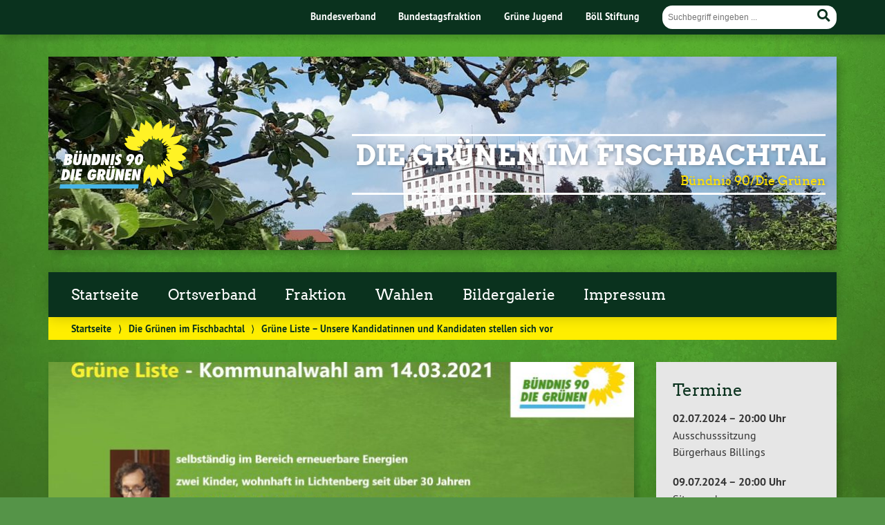

--- FILE ---
content_type: text/html; charset=UTF-8
request_url: https://xn--grne-fischbachtal-32b.de/?p=444
body_size: 52421
content:
<!doctype html>

<!--[if lt IE 7]><html lang="de" class="no-js lt-ie9 lt-ie8 lt-ie7"> <![endif]-->
<!--[if (IE 7)&!(IEMobile)]><html lang="de" class="no-js lt-ie9 lt-ie8"><![endif]-->
<!--[if (IE 8)&!(IEMobile)]><html lang="de" class="no-js lt-ie9"><![endif]-->
<!--[if gt IE 8]><!--> <html lang="de" class="no-js"><!--<![endif]-->

	<head>
		<meta charset="utf-8">

		<title>Grüne Liste – Unsere Kandidatinnen und Kandidaten stellen sich vor | Die Grünen im Fischbachtal</title>


		<!-- Google Chrome Frame for IE -->
		<meta http-equiv="X-UA-Compatible" content="IE=edge,chrome=1">

		<!-- mobile  -->
		<meta name="HandheldFriendly" content="True">
		<meta name="MobileOptimized" content="320">
		<meta name="viewport" content="width=device-width, initial-scale=1.0"/>
		
		
		<!-- open graph -->
		<meta itemprop="og:site_name" content="Die Grünen im Fischbachtal">
		<meta itemprop="og:title" content="Grüne Liste – Unsere Kandidatinnen und Kandidaten stellen sich vor">
		<meta itemprop="og:type" content="article">
		<meta itemprop="og:url" content="https://xn--grne-fischbachtal-32b.de/?p=444">
		<meta property="og:description" content="Grüne Liste – Unsere Kandidatinnen und Kandidaten stellen sich vor &#8211; Mehr Grün &#8211; Mehr Fischbachtal Heute Listenplatz 4 &#8211; Thomas Drewes Wir setzen uns ein für:• Gesundes Klima• Zukunftsorientierte Dorfentwicklung• Biologische Vielfalt• Generationsübergreifendes Gemeinwohldenken• Nachhaltiges Wirtschaften• Glückliche Kindheit, Jugend und... "/>
		<meta property="og:image" content="https://xn--grne-fischbachtal-32b.de/wp-content/uploads/2021/03/Listenplatz-4-Thomas-Drewes-end.jpg">		
		<!-- basic meta-tags & seo-->

		<meta name="publisher" content="Die Grünen im Fischbachtal" />
		<meta name="author" content="Die Grünen im Fischbachtal" />
		<meta name="description" content="Grüne Liste – Unsere Kandidatinnen und Kandidaten stellen sich vor &#8211; Mehr Grün &#8211; Mehr Fischbachtal Heute Listenplatz 4 &#8211; Thomas Drewes Wir setzen uns ein für:• Gesundes Klima• Zukunftsorientierte Dorfentwicklung• Biologische Vielfalt• Generationsübergreifendes Gemeinwohldenken• Nachhaltiges Wirtschaften• Glückliche Kindheit, Jugend und... " />
		<link rel="canonical" href="https://xn--grne-fischbachtal-32b.de/?p=444" />		

		<!-- icons & favicons -->
		<link rel="apple-touch-icon" href="https://xn--grne-fischbachtal-32b.de/wp-content/themes/urwahl3000/lib/images/apple-icon-touch.png">
		<link rel="icon" href="https://xn--grne-fischbachtal-32b.de/wp-content/themes/urwahl3000/favicon.png">
		<!--[if IE]>
			<link rel="shortcut icon" href="https://xn--grne-fischbachtal-32b.de/wp-content/themes/urwahl3000/favicon.ico">
		<![endif]-->
		<!-- or, set /favicon.ico for IE10 win -->
		<meta name="msapplication-TileColor" content="#f01d4f">
		<meta name="msapplication-TileImage" content="https://xn--grne-fischbachtal-32b.de/wp-content/themes/urwahl3000/lib/images/win8-tile-icon.png">
		<meta name="theme-color" content="#46962b">

		<link rel="pingback" href="https://xn--grne-fischbachtal-32b.de/xmlrpc.php">

		<meta name='robots' content='max-image-preview:large' />
	<style>img:is([sizes="auto" i], [sizes^="auto," i]) { contain-intrinsic-size: 3000px 1500px }</style>
	<link rel="alternate" type="application/rss+xml" title="Die Grünen im Fischbachtal &raquo; Feed" href="https://xn--grne-fischbachtal-32b.de/?feed=rss2" />
<link rel="alternate" type="application/rss+xml" title="Die Grünen im Fischbachtal &raquo; Kommentar-Feed" href="https://xn--grne-fischbachtal-32b.de/?feed=comments-rss2" />
<link rel="alternate" type="application/rss+xml" title="Die Grünen im Fischbachtal &raquo; Grüne Liste – Unsere Kandidatinnen und Kandidaten stellen sich vor-Kommentar-Feed" href="https://xn--grne-fischbachtal-32b.de/?feed=rss2&#038;p=444" />
<link rel='stylesheet' id='wp-block-library-css' href='https://xn--grne-fischbachtal-32b.de/wp-includes/css/dist/block-library/style.min.css?ver=6.8.3' type='text/css' media='all' />
<style id='classic-theme-styles-inline-css' type='text/css'>
/*! This file is auto-generated */
.wp-block-button__link{color:#fff;background-color:#32373c;border-radius:9999px;box-shadow:none;text-decoration:none;padding:calc(.667em + 2px) calc(1.333em + 2px);font-size:1.125em}.wp-block-file__button{background:#32373c;color:#fff;text-decoration:none}
</style>
<style id='global-styles-inline-css' type='text/css'>
:root{--wp--preset--aspect-ratio--square: 1;--wp--preset--aspect-ratio--4-3: 4/3;--wp--preset--aspect-ratio--3-4: 3/4;--wp--preset--aspect-ratio--3-2: 3/2;--wp--preset--aspect-ratio--2-3: 2/3;--wp--preset--aspect-ratio--16-9: 16/9;--wp--preset--aspect-ratio--9-16: 9/16;--wp--preset--color--black: #000000;--wp--preset--color--cyan-bluish-gray: #abb8c3;--wp--preset--color--white: #ffffff;--wp--preset--color--pale-pink: #f78da7;--wp--preset--color--vivid-red: #cf2e2e;--wp--preset--color--luminous-vivid-orange: #ff6900;--wp--preset--color--luminous-vivid-amber: #fcb900;--wp--preset--color--light-green-cyan: #7bdcb5;--wp--preset--color--vivid-green-cyan: #00d084;--wp--preset--color--pale-cyan-blue: #8ed1fc;--wp--preset--color--vivid-cyan-blue: #0693e3;--wp--preset--color--vivid-purple: #9b51e0;--wp--preset--gradient--vivid-cyan-blue-to-vivid-purple: linear-gradient(135deg,rgba(6,147,227,1) 0%,rgb(155,81,224) 100%);--wp--preset--gradient--light-green-cyan-to-vivid-green-cyan: linear-gradient(135deg,rgb(122,220,180) 0%,rgb(0,208,130) 100%);--wp--preset--gradient--luminous-vivid-amber-to-luminous-vivid-orange: linear-gradient(135deg,rgba(252,185,0,1) 0%,rgba(255,105,0,1) 100%);--wp--preset--gradient--luminous-vivid-orange-to-vivid-red: linear-gradient(135deg,rgba(255,105,0,1) 0%,rgb(207,46,46) 100%);--wp--preset--gradient--very-light-gray-to-cyan-bluish-gray: linear-gradient(135deg,rgb(238,238,238) 0%,rgb(169,184,195) 100%);--wp--preset--gradient--cool-to-warm-spectrum: linear-gradient(135deg,rgb(74,234,220) 0%,rgb(151,120,209) 20%,rgb(207,42,186) 40%,rgb(238,44,130) 60%,rgb(251,105,98) 80%,rgb(254,248,76) 100%);--wp--preset--gradient--blush-light-purple: linear-gradient(135deg,rgb(255,206,236) 0%,rgb(152,150,240) 100%);--wp--preset--gradient--blush-bordeaux: linear-gradient(135deg,rgb(254,205,165) 0%,rgb(254,45,45) 50%,rgb(107,0,62) 100%);--wp--preset--gradient--luminous-dusk: linear-gradient(135deg,rgb(255,203,112) 0%,rgb(199,81,192) 50%,rgb(65,88,208) 100%);--wp--preset--gradient--pale-ocean: linear-gradient(135deg,rgb(255,245,203) 0%,rgb(182,227,212) 50%,rgb(51,167,181) 100%);--wp--preset--gradient--electric-grass: linear-gradient(135deg,rgb(202,248,128) 0%,rgb(113,206,126) 100%);--wp--preset--gradient--midnight: linear-gradient(135deg,rgb(2,3,129) 0%,rgb(40,116,252) 100%);--wp--preset--font-size--small: 13px;--wp--preset--font-size--medium: 20px;--wp--preset--font-size--large: 36px;--wp--preset--font-size--x-large: 42px;--wp--preset--spacing--20: 0.44rem;--wp--preset--spacing--30: 0.67rem;--wp--preset--spacing--40: 1rem;--wp--preset--spacing--50: 1.5rem;--wp--preset--spacing--60: 2.25rem;--wp--preset--spacing--70: 3.38rem;--wp--preset--spacing--80: 5.06rem;--wp--preset--shadow--natural: 6px 6px 9px rgba(0, 0, 0, 0.2);--wp--preset--shadow--deep: 12px 12px 50px rgba(0, 0, 0, 0.4);--wp--preset--shadow--sharp: 6px 6px 0px rgba(0, 0, 0, 0.2);--wp--preset--shadow--outlined: 6px 6px 0px -3px rgba(255, 255, 255, 1), 6px 6px rgba(0, 0, 0, 1);--wp--preset--shadow--crisp: 6px 6px 0px rgba(0, 0, 0, 1);}:where(.is-layout-flex){gap: 0.5em;}:where(.is-layout-grid){gap: 0.5em;}body .is-layout-flex{display: flex;}.is-layout-flex{flex-wrap: wrap;align-items: center;}.is-layout-flex > :is(*, div){margin: 0;}body .is-layout-grid{display: grid;}.is-layout-grid > :is(*, div){margin: 0;}:where(.wp-block-columns.is-layout-flex){gap: 2em;}:where(.wp-block-columns.is-layout-grid){gap: 2em;}:where(.wp-block-post-template.is-layout-flex){gap: 1.25em;}:where(.wp-block-post-template.is-layout-grid){gap: 1.25em;}.has-black-color{color: var(--wp--preset--color--black) !important;}.has-cyan-bluish-gray-color{color: var(--wp--preset--color--cyan-bluish-gray) !important;}.has-white-color{color: var(--wp--preset--color--white) !important;}.has-pale-pink-color{color: var(--wp--preset--color--pale-pink) !important;}.has-vivid-red-color{color: var(--wp--preset--color--vivid-red) !important;}.has-luminous-vivid-orange-color{color: var(--wp--preset--color--luminous-vivid-orange) !important;}.has-luminous-vivid-amber-color{color: var(--wp--preset--color--luminous-vivid-amber) !important;}.has-light-green-cyan-color{color: var(--wp--preset--color--light-green-cyan) !important;}.has-vivid-green-cyan-color{color: var(--wp--preset--color--vivid-green-cyan) !important;}.has-pale-cyan-blue-color{color: var(--wp--preset--color--pale-cyan-blue) !important;}.has-vivid-cyan-blue-color{color: var(--wp--preset--color--vivid-cyan-blue) !important;}.has-vivid-purple-color{color: var(--wp--preset--color--vivid-purple) !important;}.has-black-background-color{background-color: var(--wp--preset--color--black) !important;}.has-cyan-bluish-gray-background-color{background-color: var(--wp--preset--color--cyan-bluish-gray) !important;}.has-white-background-color{background-color: var(--wp--preset--color--white) !important;}.has-pale-pink-background-color{background-color: var(--wp--preset--color--pale-pink) !important;}.has-vivid-red-background-color{background-color: var(--wp--preset--color--vivid-red) !important;}.has-luminous-vivid-orange-background-color{background-color: var(--wp--preset--color--luminous-vivid-orange) !important;}.has-luminous-vivid-amber-background-color{background-color: var(--wp--preset--color--luminous-vivid-amber) !important;}.has-light-green-cyan-background-color{background-color: var(--wp--preset--color--light-green-cyan) !important;}.has-vivid-green-cyan-background-color{background-color: var(--wp--preset--color--vivid-green-cyan) !important;}.has-pale-cyan-blue-background-color{background-color: var(--wp--preset--color--pale-cyan-blue) !important;}.has-vivid-cyan-blue-background-color{background-color: var(--wp--preset--color--vivid-cyan-blue) !important;}.has-vivid-purple-background-color{background-color: var(--wp--preset--color--vivid-purple) !important;}.has-black-border-color{border-color: var(--wp--preset--color--black) !important;}.has-cyan-bluish-gray-border-color{border-color: var(--wp--preset--color--cyan-bluish-gray) !important;}.has-white-border-color{border-color: var(--wp--preset--color--white) !important;}.has-pale-pink-border-color{border-color: var(--wp--preset--color--pale-pink) !important;}.has-vivid-red-border-color{border-color: var(--wp--preset--color--vivid-red) !important;}.has-luminous-vivid-orange-border-color{border-color: var(--wp--preset--color--luminous-vivid-orange) !important;}.has-luminous-vivid-amber-border-color{border-color: var(--wp--preset--color--luminous-vivid-amber) !important;}.has-light-green-cyan-border-color{border-color: var(--wp--preset--color--light-green-cyan) !important;}.has-vivid-green-cyan-border-color{border-color: var(--wp--preset--color--vivid-green-cyan) !important;}.has-pale-cyan-blue-border-color{border-color: var(--wp--preset--color--pale-cyan-blue) !important;}.has-vivid-cyan-blue-border-color{border-color: var(--wp--preset--color--vivid-cyan-blue) !important;}.has-vivid-purple-border-color{border-color: var(--wp--preset--color--vivid-purple) !important;}.has-vivid-cyan-blue-to-vivid-purple-gradient-background{background: var(--wp--preset--gradient--vivid-cyan-blue-to-vivid-purple) !important;}.has-light-green-cyan-to-vivid-green-cyan-gradient-background{background: var(--wp--preset--gradient--light-green-cyan-to-vivid-green-cyan) !important;}.has-luminous-vivid-amber-to-luminous-vivid-orange-gradient-background{background: var(--wp--preset--gradient--luminous-vivid-amber-to-luminous-vivid-orange) !important;}.has-luminous-vivid-orange-to-vivid-red-gradient-background{background: var(--wp--preset--gradient--luminous-vivid-orange-to-vivid-red) !important;}.has-very-light-gray-to-cyan-bluish-gray-gradient-background{background: var(--wp--preset--gradient--very-light-gray-to-cyan-bluish-gray) !important;}.has-cool-to-warm-spectrum-gradient-background{background: var(--wp--preset--gradient--cool-to-warm-spectrum) !important;}.has-blush-light-purple-gradient-background{background: var(--wp--preset--gradient--blush-light-purple) !important;}.has-blush-bordeaux-gradient-background{background: var(--wp--preset--gradient--blush-bordeaux) !important;}.has-luminous-dusk-gradient-background{background: var(--wp--preset--gradient--luminous-dusk) !important;}.has-pale-ocean-gradient-background{background: var(--wp--preset--gradient--pale-ocean) !important;}.has-electric-grass-gradient-background{background: var(--wp--preset--gradient--electric-grass) !important;}.has-midnight-gradient-background{background: var(--wp--preset--gradient--midnight) !important;}.has-small-font-size{font-size: var(--wp--preset--font-size--small) !important;}.has-medium-font-size{font-size: var(--wp--preset--font-size--medium) !important;}.has-large-font-size{font-size: var(--wp--preset--font-size--large) !important;}.has-x-large-font-size{font-size: var(--wp--preset--font-size--x-large) !important;}
:where(.wp-block-post-template.is-layout-flex){gap: 1.25em;}:where(.wp-block-post-template.is-layout-grid){gap: 1.25em;}
:where(.wp-block-columns.is-layout-flex){gap: 2em;}:where(.wp-block-columns.is-layout-grid){gap: 2em;}
:root :where(.wp-block-pullquote){font-size: 1.5em;line-height: 1.6;}
</style>
<link rel='stylesheet' id='wp-cal-leaflet-css-css' href='https://xn--grne-fischbachtal-32b.de/wp-content/themes/urwahl3000/functions/kal3000//map/leaflet.css?ver=6.8.3' type='text/css' media='all' />
<link rel='stylesheet' id='kr8-fontawesome-css' href='https://xn--grne-fischbachtal-32b.de/wp-content/themes/urwahl3000/lib/fonts/fontawesome.css?ver=5.12.0' type='text/css' media='all' />
<link rel='stylesheet' id='kr8-stylesheet-css' href='https://xn--grne-fischbachtal-32b.de/wp-content/themes/urwahl3000/lib/css/style.css?ver=6.8.3' type='text/css' media='all' />
<link rel='stylesheet' id='kr8-print-css' href='https://xn--grne-fischbachtal-32b.de/wp-content/themes/urwahl3000/lib/css/print.css?ver=6.8.3' type='text/css' media='print' />
<link rel='stylesheet' id='kr8-fancycss-css' href='https://xn--grne-fischbachtal-32b.de/wp-content/themes/urwahl3000/lib/js/libs/fancybox/jquery.fancybox.css?ver=6.8.3' type='text/css' media='all' />
<link rel='stylesheet' id='kr8-fancybuttoncss-css' href='https://xn--grne-fischbachtal-32b.de/wp-content/themes/urwahl3000/lib/js/libs/fancybox/jquery.fancybox-buttons.css?ver=6.8.3' type='text/css' media='all' />
<!--[if lt IE 9]>
<link rel='stylesheet' id='kr8-ie-only-css' href='https://xn--grne-fischbachtal-32b.de/wp-content/themes/urwahl3000/lib/css/ie.css?ver=6.8.3' type='text/css' media='all' />
<![endif]-->
<script type="text/javascript" src="https://xn--grne-fischbachtal-32b.de/wp-content/themes/urwahl3000/functions/kal3000//map/leaflet.js?ver=6.8.3" id="wp-cal-leaflet-js-js"></script>
<script type="text/javascript" src="https://xn--grne-fischbachtal-32b.de/wp-content/themes/urwahl3000/lib/js/libs/modernizr.custom.min.js?ver=2.5.3" id="kr8-modernizr-js"></script>
<script type="text/javascript" src="https://xn--grne-fischbachtal-32b.de/wp-includes/js/jquery/jquery.min.js?ver=3.7.1" id="jquery-core-js"></script>
<script type="text/javascript" src="https://xn--grne-fischbachtal-32b.de/wp-includes/js/jquery/jquery-migrate.min.js?ver=3.4.1" id="jquery-migrate-js"></script>
<script type="text/javascript" src="https://xn--grne-fischbachtal-32b.de/wp-content/themes/urwahl3000/lib/js/libs/fancybox/jquery.fancybox.pack.js?ver=2.1.4" id="kr8-fancybox-js"></script>
<script type="text/javascript" src="https://xn--grne-fischbachtal-32b.de/wp-content/themes/urwahl3000/lib/js/responsiveTabs.min.js?ver=2.1.4" id="kr8-tabs-js"></script>
<link rel="https://api.w.org/" href="https://xn--grne-fischbachtal-32b.de/index.php?rest_route=/" /><link rel="alternate" title="JSON" type="application/json" href="https://xn--grne-fischbachtal-32b.de/index.php?rest_route=/wp/v2/posts/444" /><link rel="canonical" href="https://xn--grne-fischbachtal-32b.de/?p=444" />
<link rel='shortlink' href='https://xn--grne-fischbachtal-32b.de/?p=444' />
<link rel="alternate" title="oEmbed (JSON)" type="application/json+oembed" href="https://xn--grne-fischbachtal-32b.de/index.php?rest_route=%2Foembed%2F1.0%2Fembed&#038;url=https%3A%2F%2Fxn--grne-fischbachtal-32b.de%2F%3Fp%3D444" />
<link rel="alternate" title="oEmbed (XML)" type="text/xml+oembed" href="https://xn--grne-fischbachtal-32b.de/index.php?rest_route=%2Foembed%2F1.0%2Fembed&#038;url=https%3A%2F%2Fxn--grne-fischbachtal-32b.de%2F%3Fp%3D444&#038;format=xml" />
<style type="text/css" id="custom-background-css">
body.custom-background { background-image: url("https://xn--grne-fischbachtal-32b.de/wp-content/themes/urwahl3000/lib/images/body_bg.jpg"); background-position: center top; background-size: auto; background-repeat: repeat; background-attachment: fixed; }
</style>
	<link rel="icon" href="https://xn--grne-fischbachtal-32b.de/wp-content/uploads/2016/02/cropped-Logo-Fischbachtal-32x32.jpg" sizes="32x32" />
<link rel="icon" href="https://xn--grne-fischbachtal-32b.de/wp-content/uploads/2016/02/cropped-Logo-Fischbachtal-192x192.jpg" sizes="192x192" />
<link rel="apple-touch-icon" href="https://xn--grne-fischbachtal-32b.de/wp-content/uploads/2016/02/cropped-Logo-Fischbachtal-180x180.jpg" />
<meta name="msapplication-TileImage" content="https://xn--grne-fischbachtal-32b.de/wp-content/uploads/2016/02/cropped-Logo-Fischbachtal-270x270.jpg" />
		
		<!--[if lt IE 9]>
			<script src="https://xn--grne-fischbachtal-32b.de/wp-content/themes/urwahl3000/lib/js/responsive.js"></script>
		<![endif]-->
		
		<style>#header.widthimg {margin: 0;background: url(https://xn--grne-fischbachtal-32b.de/wp-content/uploads/2020/05/cropped-Schloß-1-scaled-1.jpg) top center no-repeat;background-size: cover;}</style>
		
	</head>

	<body class="wp-singular post-template-default single single-post postid-444 single-format-standard custom-background wp-theme-urwahl3000">
	
		<nav class="unsichtbar"><h6>Sprungmarken dieser Website</h6><ul>
			<li><a href="#content">Direkt zum Inhalt</a></li>
			<li><a href="#nav-main">Zur Navigation</a></li>
			<li><a href="#sidebar1">Seitenleiste mit weiterführenden Informationen</a></li>
			<li><a href="#footer">Zum Fußbereich</a></li>
		</ul></nav>
		
				
		<section id="portal">
			<div class="inner">
				<nav role="navigation" id="nav-portal"><h6 class="unsichtbar">Links zu ähnlichen Websites:</h6>
						<ul id="menu-portalmenu" class="navigation">
		<li><a href="https://gruene.de/">Bundesverband</a></li>
		<li><a href="https://www.gruene-bundestag.de/">Bundestagsfraktion</a></li>
		<li><a href="https://gruene-jugend.de/">Grüne Jugend</a></li>
		<li><a href="https://www.boell.de/">Böll Stiftung</a></li>
	</ul>
				</nav>

				<section class="suche"><h6 class="unsichtbar">Suchformular</h6><form role="search" method="get" class="searchform" action="https://xn--grne-fischbachtal-32b.de/" >
	<label for="search">Der Suchbegriff nach dem die Website durchsucht werden soll.</label>
	<input type="text" name="s" id="search" value="" placeholder="Suchbegriff eingeben ..." />
	<button type="submit" class="button-submit">
				<span class="fas fa-search"></span> <span class="text">Suchen</span>
			</button>
	</form></section>
							</div>
		</section>
			
		
		<div id="wrap">
			
															<header id="header" class="pos widthimg" role="banner">
			
									<p id="logo"><a href="https://xn--grne-fischbachtal-32b.de/" title="Zur Startseite"><img src="
					https://xn--grne-fischbachtal-32b.de/wp-content/themes/urwahl3000/lib/images/logo.svg" width="185" height="100" alt="Die Grünen im Fischbachtal"></a></p>
					
					<div class="hgroup">
						<h1 id="site-title"><span><a href="https://xn--grne-fischbachtal-32b.de/" title="Die Grünen im Fischbachtal" rel="home">Die Grünen im Fischbachtal</a></span></h1>
												<h2 id="site-description">Bündnis 90/Die Grünen</h2>
											</div>
																
				<section class="suche"><h6 class="unsichtbar">Suchformular</h6><form role="search" method="get" class="searchform" action="https://xn--grne-fischbachtal-32b.de/" >
	<label for="search">Der Suchbegriff nach dem die Website durchsucht werden soll.</label>
	<input type="text" name="s" id="search" value="" placeholder="Suchbegriff eingeben ..." />
	<button type="submit" class="button-submit">
				<span class="fas fa-search"></span> <span class="text">Suchen</span>
			</button>
	</form></section>
							</header>

							
			<nav class="mobile-switch"><ul><li class="first"><a id="switch-menu" href="#menu"><span class="fas fa-bars"></span><span class="hidden">Menü</span></a></li><li class="last"><a id="switch-search" href="#search"><span class="fas fa-search"></span><span class="hidden">Suche</span></a></li></ul></nav>

			
			<section class="navwrap">
				<nav role="navigation" class="pos" id="nav-main"><h6 class="unsichtbar">Hauptmenü:</h6>
					<ul id="menu-liste" class="navigation clearfix"><li id="menu-item-218" class="menu-item menu-item-type-custom menu-item-object-custom menu-item-home menu-item-218"><a href="http://xn--grne-fischbachtal-32b.de">Startseite</a></li>
<li id="menu-item-247" class="menu-item menu-item-type-post_type menu-item-object-page menu-item-247"><a href="https://xn--grne-fischbachtal-32b.de/?page_id=229">Ortsverband</a></li>
<li id="menu-item-248" class="menu-item menu-item-type-post_type menu-item-object-page menu-item-248"><a href="https://xn--grne-fischbachtal-32b.de/?page_id=233">Fraktion</a></li>
<li id="menu-item-533" class="menu-item menu-item-type-post_type menu-item-object-page menu-item-has-children menu-item-533"><a href="https://xn--grne-fischbachtal-32b.de/?page_id=530">Wahlen</a>
<ul class="sub-menu">
	<li id="menu-item-529" class="menu-item menu-item-type-post_type menu-item-object-page menu-item-529"><a href="https://xn--grne-fischbachtal-32b.de/?page_id=526">Bürgermeisterwahl 2023</a></li>
	<li id="menu-item-377" class="menu-item menu-item-type-post_type menu-item-object-page menu-item-has-children menu-item-377"><a href="https://xn--grne-fischbachtal-32b.de/?page_id=357">Kommunalwahl 2021</a>
	<ul class="sub-menu">
		<li id="menu-item-378" class="menu-item menu-item-type-post_type menu-item-object-page menu-item-378"><a href="https://xn--grne-fischbachtal-32b.de/?page_id=362">Unsere KandidatInnen stellen sich vor</a></li>
	</ul>
</li>
</ul>
</li>
<li id="menu-item-356" class="menu-item menu-item-type-post_type menu-item-object-page menu-item-356"><a href="https://xn--grne-fischbachtal-32b.de/?page_id=339">Bildergalerie</a></li>
<li id="menu-item-217" class="menu-item menu-item-type-post_type menu-item-object-page menu-item-217"><a href="https://xn--grne-fischbachtal-32b.de/?page_id=214">Impressum</a></li>
</ul>				</nav>
				<div id="breadcrumb"><a href="https://xn--grne-fischbachtal-32b.de">Startseite</a> <span class="delimiter">&rang;</span> <a href="https://xn--grne-fischbachtal-32b.de/?cat=1">Die Grünen im Fischbachtal</a> <span class="delimiter">&rang;</span> <span class="current">Grüne Liste – Unsere Kandidatinnen und Kandidaten stellen sich vor</span></div>
							</section>

			
			<section id="content">
				<div class="inner wrap clearfix">
					<div id="main" class="ninecol first clearfix" role="main">

								
							
																						<a href="https://xn--grne-fischbachtal-32b.de/wp-content/uploads/2021/03/Listenplatz-4-Thomas-Drewes-end.jpg" class="postimg fancybox"><img width="850" height="450" src="https://xn--grne-fischbachtal-32b.de/wp-content/uploads/2021/03/Listenplatz-4-Thomas-Drewes-end-850x450.jpg" class="attachment-titelbild size-titelbild wp-post-image" alt="" decoding="async" fetchpriority="high" title="Listenplatz 4 - Thomas Drewes end" /></a>
															
						<article id="post-444" class="clearfix post-444 post type-post status-publish format-standard has-post-thumbnail hentry category-uncategorized tag-liste-2-waehlen-buendnis-90-die-gruenen tag-listenplatz-4 tag-thomas-drewes" role="article">
						
							
							<header class="article-header">							

								
								<p class="byline">
											
									<i class="fas fa-folder-open"></i> <a href="https://xn--grne-fischbachtal-32b.de/?cat=1" rel="tag">Die Grünen im Fischbachtal</a><span style="width:10px;display:inline-block;"></span>									
									<i class="fas fa-tags"></i> <a href="https://xn--grne-fischbachtal-32b.de/?tag=liste-2-waehlen-buendnis-90-die-gruenen" rel="tag">Liste 2 wählen - Bündnis 90/Die Grünen</a>, <a href="https://xn--grne-fischbachtal-32b.de/?tag=listenplatz-4" rel="tag">Listenplatz 4</a>, <a href="https://xn--grne-fischbachtal-32b.de/?tag=thomas-drewes" rel="tag">Thomas Drewes</a><span style="width:10px;display:inline-block;"></span>									
									9. März 2021									
								</p>

								
								<h1 class="h2"><a href="https://xn--grne-fischbachtal-32b.de/?p=444" rel="bookmark" title="Grüne Liste – Unsere Kandidatinnen und Kandidaten stellen sich vor">Grüne Liste – Unsere Kandidatinnen und Kandidaten stellen sich vor</a></h1>

																 
							</header>

														
																	
								
								<section class="entry-content clearfix">											

									
									
<h4 class="wp-block-heading">Mehr Grün &#8211; Mehr Fischbachtal </h4>



<h5 class="wp-block-heading">Heute Listenplatz 4 &#8211; Thomas Drewes</h5>



<p>Wir setzen uns ein für:<br>• Gesundes Klima<br>• Zukunftsorientierte Dorfentwicklung<br>• Biologische Vielfalt<br>• Generationsübergreifendes Gemeinwohldenken<br>• Nachhaltiges Wirtschaften<br>• Glückliche Kindheit, Jugend und Familie</p>



<p>Fischbachtal wählt! Am 14.03.2021 Kommunalwahl Hessen.</p>



<h4 class="wp-block-heading">Liste 2 wählen &#8211; Bündnis 90/Die Grünen </h4>

									
									
																	</section>

															
														
													
							<footer class="article-footer">
	
								
							</footer> 

													   
						   <!-- Autor -->
																													
							
							</article> 
							
														<div class="sharewrap">
								<p class="calltoshare">
									<a href="https://twitter.com/intent/tweet?text=Grüne Liste – Unsere Kandidatinnen und Kandidaten stellen sich vor&url=https://xn--grne-fischbachtal-32b.de/?p=444" class="twitter" title="Artikel twittern">Twitter</a>
									<a href="whatsapp://send?abid=256&text=Schau%20Dir%20das%20mal%20an%3A%20https://xn--grne-fischbachtal-32b.de/?p=444" class="whatsapp" title="Per WhatsApp verschicken">WhatsApp</a>
									<a href="https://t.me/share/url?url=https://xn--grne-fischbachtal-32b.de/?p=444&text=Grüne Liste – Unsere Kandidatinnen und Kandidaten stellen sich vor" class="telegram" title="Auf Telegram teilen">Telegram</a>
									<a href="https://www.facebook.com/sharer/sharer.php?u=https://xn--grne-fischbachtal-32b.de/?p=444" class="facebook" title="Auf Facebook teilen">Facebook</a>
									<a href="mailto:?subject=Das musst Du lesen: Gr%C3%BCne%20Liste%20%E2%80%93%20Unsere%20Kandidatinnen%20und%20Kandidaten%20stellen%20sich%20vor&body=Hey, schau Dir mal den Artikel auf Die Grünen im Fischbachtal an: https://xn--grne-fischbachtal-32b.de/?p=444" title="Per E-Mail weiterleiten" class="email">E-Mail</a>
								</p>
							</div>
									
							
<!-- You can start editing here. -->

<div class="responsive-tabs comment-tabs">
	
	
			<h2>Kommentar verfassen</h2>
		<div class="tab">
			<section id="respondbox" class="respond-form">
					<div id="respond" class="comment-respond">
		<h3 id="reply-title" class="comment-reply-title">Artikel kommentieren <small><a rel="nofollow" id="cancel-comment-reply-link" href="/?p=444#respond" style="display:none;">Antwort abbrechen</a></small></h3><form action="https://xn--grne-fischbachtal-32b.de/wp-comments-post.php" method="post" id="commentform" class="comment-form"><p class="comment-form-comment"><label for="comment">Dein Kommentar<span class="req">*</span></label><br/><textarea id="comment" name="comment" tabindex="4" rows="8" placeholder="Dein Kommentar hier..."></textarea></p><p class="required-info"><span class="req">*</span> Pflichtfeld</p><p>Mit der Nutzung dieses Formulars erklären Sie sich mit der Speicherung und Verarbeitung Ihrer Daten durch diese Website einverstanden. Weiteres entnehmen Sie bitte der <a href="https://xn--grne-fischbachtal-32b.de/datenschutz/">Datenschutzerklärung</a>.</p><ul id="comment-form-elements" class="clearfix">
	  			<li><label for="author">Name<span class="req">*</span></label>
	  			<input type="text" name="author" id="author" value="" placeholder="Name" tabindex="1" aria-required='true' /></li>
<li><label for="email">Mail<span class="req">*</span> <small>Wird nicht veröffentlicht</small></label>
	  			<input type="text" name="email" id="email" value="" placeholder="Mail" tabindex="2" aria-required='true' /></li>
<li><label for="url">Website</label>
	  			<input type="text" name="url" id="url" value="" placeholder="Website" tabindex="3" /></li></ul>
<p class="form-submit"><input name="submit" type="submit" id="submit" class="submit" value="Abschicken" /> <input type='hidden' name='comment_post_ID' value='444' id='comment_post_ID' />
<input type='hidden' name='comment_parent' id='comment_parent' value='0' />
</p></form>	</div><!-- #respond -->
				</section>
		</div>
		
	
			<h2>Verwandte Artikel</h2>
		<div class="tab">
			 <section id="related-posts">	           									<article id="post-517" class="clearfix post-517 post type-post status-publish format-standard has-post-thumbnail hentry category-uncategorized tag-aenderung tag-die-gruenen-im-fischbachtal tag-vorstand" role="article">
																				<div class="postimglist maybeImgCopyright">
												<a href="https://xn--grne-fischbachtal-32b.de/?p=517" class="postimglist-a"><img width="400" height="126" src="https://xn--grne-fischbachtal-32b.de/wp-content/uploads/2023/01/2019-09-09-AdobeStock_267296186-400x126.jpg" class="attachment-medium size-medium wp-post-image" alt="" decoding="async" srcset="https://xn--grne-fischbachtal-32b.de/wp-content/uploads/2023/01/2019-09-09-AdobeStock_267296186-400x126.jpg 400w, https://xn--grne-fischbachtal-32b.de/wp-content/uploads/2023/01/2019-09-09-AdobeStock_267296186-800x253.jpg 800w, https://xn--grne-fischbachtal-32b.de/wp-content/uploads/2023/01/2019-09-09-AdobeStock_267296186-768x243.jpg 768w, https://xn--grne-fischbachtal-32b.de/wp-content/uploads/2023/01/2019-09-09-AdobeStock_267296186-1536x485.jpg 1536w, https://xn--grne-fischbachtal-32b.de/wp-content/uploads/2023/01/2019-09-09-AdobeStock_267296186-2048x647.jpg 2048w, https://xn--grne-fischbachtal-32b.de/wp-content/uploads/2023/01/2019-09-09-AdobeStock_267296186-150x47.jpg 150w" sizes="(max-width: 400px) 100vw, 400px" title="2019 - 09 - 09 - AdobeStock_267296186" /></a>
																							</div>
																		
																		
									<div class="article-header-and-footer">
									
																				
										<footer class="article-footer">
											
																						
											<p class="byline">
												
												<i class="fas fa-tags"></i> <a href="https://xn--grne-fischbachtal-32b.de/?tag=aenderung" rel="tag">Änderung</a>, <a href="https://xn--grne-fischbachtal-32b.de/?tag=die-gruenen-im-fischbachtal" rel="tag">Die Grünen im Fischbachtal</a>, <a href="https://xn--grne-fischbachtal-32b.de/?tag=vorstand" rel="tag">Vorstand</a><span style="width:10px;display:inline-block;"></span>														
												<i class="fas fa-folder-open"></i> <a href="https://xn--grne-fischbachtal-32b.de/?cat=1" rel="tag">Die Grünen im Fischbachtal</a><span style="width:10px;display:inline-block;"></span>												
												16.&nbsp;Januar&nbsp;2023												
											</p>
	
																							
										</footer> 										 
	
																			 
											
										<header class="article-header">							
	
												
											<h1 class="h2"><a href="https://xn--grne-fischbachtal-32b.de/?p=517" rel="bookmark" title="Änderung im Vorstand &#8211; Die Grünen im Fischbachtal">Änderung im Vorstand &#8211; Die Grünen im Fischbachtal</a></h1> 
	
												
										</header>
	
																			
									</div>
									
																		
																	
									<section class="entry-content">

										
										<p>09.01.2023: Aktuelle Änderung im Vorstand der Grünen im Fischbachtal. Künftig werden die Grünen im Fischbachtal wieder mit einer Einzelspitze im Vorstand agieren. Herr Michael Seipel hat sich, nach seiner Wahl&#8230; </p>

																				
										<p><a href="https://xn--grne-fischbachtal-32b.de/?p=517" title="Änderung im Vorstand &#8211; Die Grünen im Fischbachtal" class="readmore">Weiterlesen »</a></p>

																				
									</section>
									
																	
								</article>	        	           									<article id="post-506" class="clearfix post-506 post type-post status-publish format-standard has-post-thumbnail hentry category-uncategorized tag-die-gruenen-im-fischbachtal tag-doppelspitze tag-ortsverband tag-wahlen" role="article">
																				<div class="postimglist maybeImgCopyright">
												<a href="https://xn--grne-fischbachtal-32b.de/?p=506" class="postimglist-a"><img width="400" height="143" src="https://xn--grne-fischbachtal-32b.de/wp-content/uploads/2022/07/Bild-Fischbachtal-001-bearbeitet-400x143.jpg" class="attachment-medium size-medium wp-post-image" alt="" decoding="async" srcset="https://xn--grne-fischbachtal-32b.de/wp-content/uploads/2022/07/Bild-Fischbachtal-001-bearbeitet-400x143.jpg 400w, https://xn--grne-fischbachtal-32b.de/wp-content/uploads/2022/07/Bild-Fischbachtal-001-bearbeitet-800x287.jpg 800w, https://xn--grne-fischbachtal-32b.de/wp-content/uploads/2022/07/Bild-Fischbachtal-001-bearbeitet-768x275.jpg 768w, https://xn--grne-fischbachtal-32b.de/wp-content/uploads/2022/07/Bild-Fischbachtal-001-bearbeitet-150x54.jpg 150w, https://xn--grne-fischbachtal-32b.de/wp-content/uploads/2022/07/Bild-Fischbachtal-001-bearbeitet.jpg 1024w" sizes="(max-width: 400px) 100vw, 400px" title="Bild Fischbachtal 001 - bearbeitet" /></a>
																							</div>
																		
																		
									<div class="article-header-and-footer">
									
																				
										<footer class="article-footer">
											
																						
											<p class="byline">
												
												<i class="fas fa-tags"></i> <a href="https://xn--grne-fischbachtal-32b.de/?tag=die-gruenen-im-fischbachtal" rel="tag">Die Grünen im Fischbachtal</a>, <a href="https://xn--grne-fischbachtal-32b.de/?tag=doppelspitze" rel="tag">Doppelspitze</a>, <a href="https://xn--grne-fischbachtal-32b.de/?tag=ortsverband" rel="tag">Ortsverband</a>, <a href="https://xn--grne-fischbachtal-32b.de/?tag=wahlen" rel="tag">Wahlen</a><span style="width:10px;display:inline-block;"></span>														
												<i class="fas fa-folder-open"></i> <a href="https://xn--grne-fischbachtal-32b.de/?cat=1" rel="tag">Die Grünen im Fischbachtal</a><span style="width:10px;display:inline-block;"></span>												
												11.&nbsp;Juli&nbsp;2022												
											</p>
	
																							
										</footer> 										 
	
																			 
											
										<header class="article-header">							
	
												
											<h1 class="h2"><a href="https://xn--grne-fischbachtal-32b.de/?p=506" rel="bookmark" title="Vorstandswahl &#8211; Die Grünen im Fischbachtal">Vorstandswahl &#8211; Die Grünen im Fischbachtal</a></h1> 
	
												
										</header>
	
																			
									</div>
									
																		
																	
									<section class="entry-content">

										
										<p>Künftig werden die Grünen im Fischbachtal mit einer Doppelspitze im Vorstand agieren: Am 18.05.22 wurde neben der Bestätigung des langjährigen Vorsitzenden Rainer Bärens noch Michael Seipel als weiterer Vorsitzender gewählt&#8230;. </p>

																				
										<p><a href="https://xn--grne-fischbachtal-32b.de/?p=506" title="Vorstandswahl &#8211; Die Grünen im Fischbachtal" class="readmore">Weiterlesen »</a></p>

																				
									</section>
									
																	
								</article>	        	           									<article id="post-490" class="clearfix post-490 post type-post status-publish format-standard has-post-thumbnail hentry category-uncategorized tag-30-mai-2021 tag-kreis-darmstadt-dieburg tag-landratskandidat tag-landratswahl tag-robert-ahrnt" role="article">
																				<div class="postimglist maybeImgCopyright">
												<a href="https://xn--grne-fischbachtal-32b.de/?p=490" class="postimglist-a"><img width="400" height="403" src="https://xn--grne-fischbachtal-32b.de/wp-content/uploads/2021/04/Landratskanditat-Robert-Ahrnt-400x403.png" class="attachment-medium size-medium wp-post-image" alt="" decoding="async" loading="lazy" srcset="https://xn--grne-fischbachtal-32b.de/wp-content/uploads/2021/04/Landratskanditat-Robert-Ahrnt-400x403.png 400w, https://xn--grne-fischbachtal-32b.de/wp-content/uploads/2021/04/Landratskanditat-Robert-Ahrnt-150x150.png 150w, https://xn--grne-fischbachtal-32b.de/wp-content/uploads/2021/04/Landratskanditat-Robert-Ahrnt.png 593w" sizes="auto, (max-width: 400px) 100vw, 400px" title="Landratskanditat Robert Ahrnt" /></a>
																							</div>
																		
																		
									<div class="article-header-and-footer">
									
																				
										<footer class="article-footer">
											
																						
											<p class="byline">
												
												<i class="fas fa-tags"></i> <a href="https://xn--grne-fischbachtal-32b.de/?tag=30-mai-2021" rel="tag">30. Mai 2021</a>, <a href="https://xn--grne-fischbachtal-32b.de/?tag=kreis-darmstadt-dieburg" rel="tag">Kreis Darmstadt-Dieburg</a>, <a href="https://xn--grne-fischbachtal-32b.de/?tag=landratskandidat" rel="tag">Landratskandidat</a>, <a href="https://xn--grne-fischbachtal-32b.de/?tag=landratswahl" rel="tag">Landratswahl</a>, <a href="https://xn--grne-fischbachtal-32b.de/?tag=robert-ahrnt" rel="tag">Robert Ahrnt</a><span style="width:10px;display:inline-block;"></span>														
												<i class="fas fa-folder-open"></i> <a href="https://xn--grne-fischbachtal-32b.de/?cat=1" rel="tag">Die Grünen im Fischbachtal</a><span style="width:10px;display:inline-block;"></span>												
												29.&nbsp;April&nbsp;2021												
											</p>
	
																							
										</footer> 										 
	
																			 
											
										<header class="article-header">							
	
												
											<h1 class="h2"><a href="https://xn--grne-fischbachtal-32b.de/?p=490" rel="bookmark" title="Landratskandidat Robert Ahrnt">Landratskandidat Robert Ahrnt</a></h1> 
	
												
										</header>
	
																			
									</div>
									
																		
																	
									<section class="entry-content">

										
										<p>Landratskandidat Robert Ahrnt Am 30. Mai 2021 findet die Landratswahl für den Kreis Darmstadt-Dieburg statt. Wenn Sie mehr über Robert Ahrnt erfahren möchten, können Sie sich auf seiner Homepage informieren.</p>

																				
										<p><a href="https://xn--grne-fischbachtal-32b.de/?p=490" title="Landratskandidat Robert Ahrnt" class="readmore">Weiterlesen »</a></p>

																				
									</section>
									
																	
								</article>	        </section>		</div>
		

</div><script>jQuery(document).ready(function() { RESPONSIVEUI.responsiveTabs(); }) </script>		
												
									
			
					</div> 
    
							<div id="sidebar1" class="sidebar threecol last clearfix" role="complementary">
					

											<ul>
						
		<li id="text-3" class="widget widget_text">
	<h3 class="widgettitle">Termine</h3>			<div class="textwidget"><p><strong>02.07.2024 &#8211; 20:00 Uhr<br />
</strong>Ausschusssitzung<br />
Bürgerhaus Billings</p>
<p><strong>09.07.2024 &#8211; 20:00 Uhr</strong><br />
Sitzung der Gemeindevertretung<br />
Bürgerhaus Billings</p>
<p><strong>17.09.2024 &#8211; 20:00 Uhr<br />
</strong>Ausschusssitzung<br />
Bürgerhaus Billings<strong></p>
<p>24.09.2024 &#8211; 20:00 Uhr</strong><br />
Sitzung der Gemeindevertretung<br />
Bürgerhaus Billings</p>
</div>
		</li>
		<li id="media_image-13" class="widget widget_media_image"><a href="https://www.facebook.com/gruenehessen/"><img width="480" height="240" src="https://xn--grne-fischbachtal-32b.de/wp-content/uploads/2024/06/Banner-facebook-blau.png" class="image wp-image-546  attachment-full size-full" alt="" style="max-width: 100%; height: auto;" decoding="async" loading="lazy" srcset="https://xn--grne-fischbachtal-32b.de/wp-content/uploads/2024/06/Banner-facebook-blau.png 480w, https://xn--grne-fischbachtal-32b.de/wp-content/uploads/2024/06/Banner-facebook-blau-400x200.png 400w, https://xn--grne-fischbachtal-32b.de/wp-content/uploads/2024/06/Banner-facebook-blau-150x75.png 150w" sizes="auto, (max-width: 480px) 100vw, 480px" title="Banner-facebook-blau" /></a></li>
		<li id="media_image-15" class="widget widget_media_image"><a href="https://www.youtube.com/hessengruen"><img width="480" height="240" src="https://xn--grne-fischbachtal-32b.de/wp-content/uploads/2024/06/Banner-youtube-rot.png" class="image wp-image-548  attachment-full size-full" alt="" style="max-width: 100%; height: auto;" decoding="async" loading="lazy" srcset="https://xn--grne-fischbachtal-32b.de/wp-content/uploads/2024/06/Banner-youtube-rot.png 480w, https://xn--grne-fischbachtal-32b.de/wp-content/uploads/2024/06/Banner-youtube-rot-400x200.png 400w, https://xn--grne-fischbachtal-32b.de/wp-content/uploads/2024/06/Banner-youtube-rot-150x75.png 150w" sizes="auto, (max-width: 480px) 100vw, 480px" title="Banner-youtube-rot" /></a></li>
		<li id="media_image-3" class="widget widget_media_image"><a href="https://www.gruene.de/aktiv-werden"><img width="265" height="290" src="https://xn--grne-fischbachtal-32b.de/wp-content/uploads/2020/05/widgets-partei-ergreifen.png" class="image wp-image-275  attachment-full size-full" alt="" style="max-width: 100%; height: auto;" decoding="async" loading="lazy" srcset="https://xn--grne-fischbachtal-32b.de/wp-content/uploads/2020/05/widgets-partei-ergreifen.png 265w, https://xn--grne-fischbachtal-32b.de/wp-content/uploads/2020/05/widgets-partei-ergreifen-137x150.png 137w" sizes="auto, (max-width: 265px) 100vw, 265px" title="widgets-partei-ergreifen" /></a></li>
		<li id="media_image-4" class="widget widget_media_image"><a href="https://www.gruene-hessen.de/"><img width="480" height="480" src="https://xn--grne-fischbachtal-32b.de/wp-content/uploads/2021/04/Banner-Gruen-wirkt.png" class="image wp-image-467  attachment-full size-full" alt="" style="max-width: 100%; height: auto;" decoding="async" loading="lazy" srcset="https://xn--grne-fischbachtal-32b.de/wp-content/uploads/2021/04/Banner-Gruen-wirkt.png 480w, https://xn--grne-fischbachtal-32b.de/wp-content/uploads/2021/04/Banner-Gruen-wirkt-400x400.png 400w, https://xn--grne-fischbachtal-32b.de/wp-content/uploads/2021/04/Banner-Gruen-wirkt-150x150.png 150w" sizes="auto, (max-width: 480px) 100vw, 480px" title="Banner-Grün-wirkt" /></a></li>
		<li id="media_image-10" class="widget widget_media_image"><a href="https://www.gruene-hessen.de/landtag/files/2020/07/20-06-24-Erfolgstouren_WEB.pdf"><img width="160" height="227" src="https://xn--grne-fischbachtal-32b.de/wp-content/uploads/2021/04/Erfolgstouren-klein.jpg" class="image wp-image-478  attachment-full size-full" alt="" style="max-width: 100%; height: auto;" decoding="async" loading="lazy" srcset="https://xn--grne-fischbachtal-32b.de/wp-content/uploads/2021/04/Erfolgstouren-klein.jpg 160w, https://xn--grne-fischbachtal-32b.de/wp-content/uploads/2021/04/Erfolgstouren-klein-106x150.jpg 106w" sizes="auto, (max-width: 160px) 100vw, 160px" title="Erfolgstouren-klein" /></a></li>
		<li id="media_image-11" class="widget widget_media_image"><a href="https://www.gruene-hessen.de/landtag/files/2019/06/Kochbuch_2019-1.pdf"><img width="160" height="225" src="https://xn--grne-fischbachtal-32b.de/wp-content/uploads/2021/04/Kochbuch-klein.jpg" class="image wp-image-476  attachment-full size-full" alt="" style="max-width: 100%; height: auto;" decoding="async" loading="lazy" srcset="https://xn--grne-fischbachtal-32b.de/wp-content/uploads/2021/04/Kochbuch-klein.jpg 160w, https://xn--grne-fischbachtal-32b.de/wp-content/uploads/2021/04/Kochbuch-klein-107x150.jpg 107w" sizes="auto, (max-width: 160px) 100vw, 160px" title="Kochbuch-klein" /></a></li>
		<li id="media_video-4" class="widget widget_media_video"><div style="width:100%;" class="wp-video"><!--[if lt IE 9]><script>document.createElement('video');</script><![endif]-->
<video class="wp-video-shortcode" id="video-444-1" preload="metadata" controls="controls"><source type="video/youtube" src="https://youtu.be/xGrAdrtqXbc?_=1" /><a href="https://youtu.be/xGrAdrtqXbc">https://youtu.be/xGrAdrtqXbc</a></video></div></li>						</ul>
					
				</div>							</div>
			</section>
			<footer id="footer" role="contentinfo">
				<div class="inner wrap clearfix">
							
					<section class="sidebar cleafix">
						<ul>
							
		<li id="custom_html-3" class="widget_text widget widget_custom_html"><div class="textwidget custom-html-widget"><iframe width="560" height="315" src="https://www.youtube.com/embed/Rf8Y4OiA36E" frameborder="0" allow="accelerometer; autoplay; encrypted-media; gyroscope; picture-in-picture" allowfullscreen></iframe></div></li>						</ul>	
					</section>
					<nav role="navigation">
											</nav>

					<nav class="kopfzeile-mobile nav-footer" role="navigation">
							<ul id="menu-portalmenu" class="navigation">
		<li><a href="https://gruene.de/">Bundesverband</a></li>
		<li><a href="https://www.gruene-bundestag.de/">Bundestagsfraktion</a></li>
		<li><a href="https://gruene-jugend.de/">Grüne Jugend</a></li>
		<li><a href="https://www.boell.de/">Böll Stiftung</a></li>
	</ul>
					</nav>

				</div> <!-- end #inner-footer -->
				
			</footer> 
			<p class="copyright">Diese Seite nutzt das freie Wordpress-Theme <a href="https://www.urwahl3000.de/">Urwahl3000</a>. Erstellt mit <span class="heart">❤</span> von <a href="https://www.modulbuero.de">Design & Kommunikation im modulbüro</a>.</p>
			
		</div> 
		<p id="back-top"><a href="#header" title="Zum Seitenanfang springen"><span>↑</span></a></p>

		<link rel='stylesheet' id='mediaelement-css' href='https://xn--grne-fischbachtal-32b.de/wp-includes/js/mediaelement/mediaelementplayer-legacy.min.css?ver=4.2.17' type='text/css' media='all' />
<link rel='stylesheet' id='wp-mediaelement-css' href='https://xn--grne-fischbachtal-32b.de/wp-includes/js/mediaelement/wp-mediaelement.min.css?ver=6.8.3' type='text/css' media='all' />
<script type="text/javascript" src="https://xn--grne-fischbachtal-32b.de/wp-includes/js/comment-reply.min.js?ver=6.8.3" id="comment-reply-js" async="async" data-wp-strategy="async"></script>
<script type="text/javascript" src="https://xn--grne-fischbachtal-32b.de/wp-content/themes/urwahl3000/lib/js/scripts.js?ver=6.8.3" id="kr8-js-js"></script>
<script type="text/javascript" id="mediaelement-core-js-before">
/* <![CDATA[ */
var mejsL10n = {"language":"de","strings":{"mejs.download-file":"Datei herunterladen","mejs.install-flash":"Du verwendest einen Browser, der nicht den Flash-Player aktiviert oder installiert hat. Bitte aktiviere dein Flash-Player-Plugin oder lade die neueste Version von https:\/\/get.adobe.com\/flashplayer\/ herunter","mejs.fullscreen":"Vollbild","mejs.play":"Wiedergeben","mejs.pause":"Pausieren","mejs.time-slider":"Zeit-Schieberegler","mejs.time-help-text":"Benutze die Pfeiltasten Links\/Rechts, um 1\u00a0Sekunde vor- oder zur\u00fcckzuspringen. Mit den Pfeiltasten Hoch\/Runter kannst du um 10\u00a0Sekunden vor- oder zur\u00fcckspringen.","mejs.live-broadcast":"Live-\u00dcbertragung","mejs.volume-help-text":"Pfeiltasten Hoch\/Runter benutzen, um die Lautst\u00e4rke zu regeln.","mejs.unmute":"Lautschalten","mejs.mute":"Stummschalten","mejs.volume-slider":"Lautst\u00e4rkeregler","mejs.video-player":"Video-Player","mejs.audio-player":"Audio-Player","mejs.captions-subtitles":"Untertitel","mejs.captions-chapters":"Kapitel","mejs.none":"Keine","mejs.afrikaans":"Afrikaans","mejs.albanian":"Albanisch","mejs.arabic":"Arabisch","mejs.belarusian":"Wei\u00dfrussisch","mejs.bulgarian":"Bulgarisch","mejs.catalan":"Katalanisch","mejs.chinese":"Chinesisch","mejs.chinese-simplified":"Chinesisch (vereinfacht)","mejs.chinese-traditional":"Chinesisch (traditionell)","mejs.croatian":"Kroatisch","mejs.czech":"Tschechisch","mejs.danish":"D\u00e4nisch","mejs.dutch":"Niederl\u00e4ndisch","mejs.english":"Englisch","mejs.estonian":"Estnisch","mejs.filipino":"Filipino","mejs.finnish":"Finnisch","mejs.french":"Franz\u00f6sisch","mejs.galician":"Galicisch","mejs.german":"Deutsch","mejs.greek":"Griechisch","mejs.haitian-creole":"Haitianisch-Kreolisch","mejs.hebrew":"Hebr\u00e4isch","mejs.hindi":"Hindi","mejs.hungarian":"Ungarisch","mejs.icelandic":"Isl\u00e4ndisch","mejs.indonesian":"Indonesisch","mejs.irish":"Irisch","mejs.italian":"Italienisch","mejs.japanese":"Japanisch","mejs.korean":"Koreanisch","mejs.latvian":"Lettisch","mejs.lithuanian":"Litauisch","mejs.macedonian":"Mazedonisch","mejs.malay":"Malaiisch","mejs.maltese":"Maltesisch","mejs.norwegian":"Norwegisch","mejs.persian":"Persisch","mejs.polish":"Polnisch","mejs.portuguese":"Portugiesisch","mejs.romanian":"Rum\u00e4nisch","mejs.russian":"Russisch","mejs.serbian":"Serbisch","mejs.slovak":"Slowakisch","mejs.slovenian":"Slowenisch","mejs.spanish":"Spanisch","mejs.swahili":"Suaheli","mejs.swedish":"Schwedisch","mejs.tagalog":"Tagalog","mejs.thai":"Thai","mejs.turkish":"T\u00fcrkisch","mejs.ukrainian":"Ukrainisch","mejs.vietnamese":"Vietnamesisch","mejs.welsh":"Walisisch","mejs.yiddish":"Jiddisch"}};
/* ]]> */
</script>
<script type="text/javascript" src="https://xn--grne-fischbachtal-32b.de/wp-includes/js/mediaelement/mediaelement-and-player.min.js?ver=4.2.17" id="mediaelement-core-js"></script>
<script type="text/javascript" src="https://xn--grne-fischbachtal-32b.de/wp-includes/js/mediaelement/mediaelement-migrate.min.js?ver=6.8.3" id="mediaelement-migrate-js"></script>
<script type="text/javascript" id="mediaelement-js-extra">
/* <![CDATA[ */
var _wpmejsSettings = {"pluginPath":"\/wp-includes\/js\/mediaelement\/","classPrefix":"mejs-","stretching":"responsive","audioShortcodeLibrary":"mediaelement","videoShortcodeLibrary":"mediaelement"};
/* ]]> */
</script>
<script type="text/javascript" src="https://xn--grne-fischbachtal-32b.de/wp-includes/js/mediaelement/wp-mediaelement.min.js?ver=6.8.3" id="wp-mediaelement-js"></script>
<script type="text/javascript" src="https://xn--grne-fischbachtal-32b.de/wp-includes/js/mediaelement/renderers/vimeo.min.js?ver=4.2.17" id="mediaelement-vimeo-js"></script>

	</body>
</html>


--- FILE ---
content_type: text/css
request_url: https://xn--grne-fischbachtal-32b.de/wp-content/themes/urwahl3000/lib/css/style.css?ver=6.8.3
body_size: 67617
content:
/*Farb-Schema
	Hauptfarbe Grün: #46962b
	Akzentfarbe Dunkelgrün: #0a321e
	Haupt- und Akzentfarbe Gelb: #ffee00
	Akzentfarbe Magenta: #e6007e
	Leichtes Grau: #e6e6e6
	Blasses Grün: #e4f8df
*/

/**********************************************************************/
/* 1. CSS Reset by Eric Meyer                                         */
/*    (slightly adapted to HTML5)                                     */
/**********************************************************************/

html, body, div, span, object, iframe,
h1, h2, h3, h4, h5, h6, p, blockquote, pre,
a, abbr, address, cite, code, del, dfn, em,
img, ins, kbd, q, samp, small, strong,
sub, sup, var, dl, dt, dd, ol, ul, li,
fieldset, form, label, legend,
table, caption, tbody, tfoot, thead, tr, th, td,
article, aside, footer, header, nav, time, section  {
    margin: 0;
    padding: 0;
    border: 0;
    outline: 0;
    font-weight: inherit;
    font-style: inherit;
    font-size: 100%;
    font-family: inherit;
    vertical-align: baseline;
}

body {-webkit-font-smoothing: antialiased;}

/* remember to define focus styles! */
:focus { outline: 0; }

/* tables still need 'cellspacing="0"' in the markup */
table {border-collapse: separate;border-spacing: 0;}

caption, th, td {text-align: left;font-weight: normal;}


/**********************************************************************/
/* 2. Needed for rendering HTML5 properly in current browsers         */
/**********************************************************************/

article, aside, footer,header, nav, section { display: block; } 


/**********************************************************************/
/* 3. Some basic helper styles                                        */
/**********************************************************************/

.invisible, legend {position: absolute;left: -9999em;}
.clear {display: block; width: 100%; clear: both;}

.unsichtbar {position:absolute;top:-9999px;left:-9999px;height:1px;width:1px;display:block;}


/**********************************************************************/
/* 4. Basic styles against the reset                                  */
/**********************************************************************/

code, kbd, var, tt { font-family: Consolas, "Courier New", Courier, sans-serif; }
p code, p kbd, p var, p tt { line-height: 1; }
strong, dt { font-weight: bold; }
em, cite { font-style: italic; }
abbr[title] {border-bottom: 1px dotted #888;cursor: help;}
a abbr { cursor: pointer; }
del {text-decoration: line-through;}
ins {border-bottom: 1px dashed #888;text-decoration: none;}
sub { vertical-align: text-bottom; }
sup { vertical-align: text-top; }
sub, sup { font-size: 75%;line-height: 1;}
ol { list-style-type: decimal; }
ul { list-style-type: disc; }

input, textarea, select { font-size: 1em;margin: 0;border: 0;padding: 0; }
label { font-weight: normal; }
label, button,input[type=button],input[type=submit] { cursor: pointer; }
fieldset {display: block;margin: 0;}

/* This positions an unstyled legend element */
/* correctly in IE6 + IE7                    */
* html legend,
*:first-child+html legend {position: relative;left: -10px;}

/*Wordpress align*/
img.alignright {float:right; margin:0 0 1em 1em}
img.alignleft {float:left; margin:0 1em 1em 0}
.aligncenter {display: block; margin-left: auto; margin-right: auto}
a img.alignright {float:right; margin:0 0 1em 1em}
a img.alignleft {float:left; margin:0 1em 1em 0}
a img.aligncenter {display: block; margin-left: auto; margin-right: auto}
.hidden {display:block;position:absolute;top:-10000px;}

.clearfix, .commentlist article {zoom: 1; }
  .clearfix:before, .clearfix:after, .commentlist article:before, .commentlist article:after {content: "";display: table; }
  .clearfix:after, .commentlist article:after {clear: both; } 


/**********************************************************************/
/* 5. Font Faces                                                      */
/**********************************************************************/

@font-face {
  font-family: 'Arvo Regular';
  font-display: swap;
  src: local('Arvo Regular'), local('ArvoRegular'), url('../fonts/arvo_regular.woff') format('woff');
  font-weight: normal;
  font-style: normal;
}

@font-face {
  font-family: 'Arvo Gruen';
  font-display: swap;
  src: local('Arvo Gruen'), local('ArvoGruen'), url('../fonts/arvo_gruen.woff') format('woff');
  font-weight: normal;
  font-style: normal;
}


@font-face {
  font-family: 'PT Sans';
  font-display: fallback;
  src: local('PT Sans'), local('PTSans-Regular'), url('../fonts/ptsans-regular.woff') format('woff');
  font-weight: normal;
  font-style: normal;
}



@font-face {
  font-family: 'PT Sans Bold';
  font-display: fallback;
  src: local('PT Sans Bold'), local('PTSans-Bold'), url('../fonts/ptsans-bold.woff') format('woff');
  font-weight: bold;
  font-style: normal;
}



/**********************************************************************/
/* 6. Screen styles for all (primary mobile)                          */
/**********************************************************************/

@media screen {


/*********************
01. GENERAL STYLES
*********************/
body {font-family: 'PT Sans', Trebuchet, Helvetica Neue, Helvetica, Arial, Verdana, sans-serif;font-size: 100%;line-height: 1.5em;color: #333; background-size: cover !important;} 

#wrap {}
.pos {}

img {max-width:100%;height:auto;}


blockquote {padding: 2em 2em 0.5em 2em;text-indent: 0em;width: auto; background: #e6e6e6;margin-left:-1em;margin-right:-1em;color: #333;margin-bottom: 1em;font-family: 'Arvo Regular', 'Arvo Gruen', Trebuchet, Helvetica Neue, Helvetica, Arial, Verdana, sans-serif;font-weight: 500;}

table, tr, td {vertical-align: top;}

p.intro {font-family: 'PT Sans Bold', Trebuchet, Helvetica Neue, Helvetica, Arial, Verdana, sans-serif;font-size:1.1em;}

hr {border: 0; background: #e6e6e6; height: 3px;width: 95%;margin: 2.5em auto;}

strong, b {font-family: 'PT Sans Bold', Trebuchet, Helvetica Neue, Helvetica, Arial, Verdana, sans-serif;font-weight: normal;}

/********************
02. WORDPRESS BODY CLASSES
********************/





/*********************
03. LAYOUT & GRID STYLES
*********************/




/*********************
04. LINK STYLES
*********************/

a {color:#46962b;text-decoration: none;}
a:hover {color:#0a321e;text-decoration: underline;}
a:visited {color:#46962b;}

a span.button, span.button a {display: inline-block; background: #46962b; color: #fff; padding: 0.5em;font-family: 'Arvo Regular', 'Arvo Gruen', Trebuchet, Helvetica Neue, Helvetica, Arial, Verdana, sans-serif;border-radius: 0.3em;}

a:hover span.button, span.button a:hover {background:#0a321e;}

/******************************************************************
05. H1, H2, H3, H4, H5 STYLES
******************************************************************/

h1,h2,h3,h4,h5,h6 {line-height: 1.4em;margin-bottom:0.3em;font-family: 'Arvo Regular', 'Arvo Gruen', Trebuchet, Helvetica Neue, Helvetica, Arial, Verdana, sans-serif;font-weight: normal;color: #0a350a;text-align: left;}
h1 {font-size:1.8em;margin-bottom:0em;}
h1.page-title {margin-bottom: 0.7em;}
h2 {font-size:1.6em;}
h3 {font-size:1.5em;color: #5dae59;}
h4 {font-size:1.3em;}
h5 {font-size:1.1em;}
h6 {font-size:1em;}


/*********************
06. HEADER SYTLES
*********************/

	#header {margin: 0;padding: 4em 2em;position: relative;}
	#header.noimg {background: url(../images/header_mobile.jpg);background-size: cover;}
	
	#header h1 {text-align: center;color: #fff;text-shadow: 2px 2px 5px rgba(0,0,0,0.4);text-transform: uppercase;font-family: 'Arvo Gruen','Arvo Regular', Trebuchet, Helvetica Neue, Helvetica, Arial, Verdana, sans-serif;font-size: 2.5em;}
		#header h1 a {color: #fff;text-decoration: none;}
	#header h2 {font-size: 1em;text-shadow: 1px 1px 5px rgba(0,0,0,0.3);color: #ffe000; margin: 5px 0 0 0;text-align: center;}
	#header #logo {display: none;}
	
	#header .searchform {display: none; position: absolute; background: #000;background: rgba(0,0,0,0.7); height: 100%;width: 100%;	top: 0;left: 0;}
		#header .searchform label {display: none;}
		#header .searchform input#search {border: 1px solid #333;padding: 1em;box-sizing: border-box;box-shadow: 0 0 10px #888 inset;font-family: 'Arvo Regular', 'Arvo Gruen', Trebuchet, Helvetica Neue, Helvetica, Arial, Verdana, sans-serif;background: #fff;color: #333;font-size: 1em;width: 80%;margin: 0 10%;position: absolute;top:41%; }
		#header .searchform .button-submit {display: none;}
		
	#portal, #breadcrumb, #header .searchform {display: none;}
	
	#header .hgroup {border-top: 0.2em solid #fff;border-bottom: 0.2em solid #fff;padding: 0.5em 0;	}


	
	#header .headerimg {display: none;}


/*********************
07. NAVIGATION STYLES
*********************/
	.navigation li {list-style-type: none;}
	#nav-main {background:#fff;text-align: left;display: none;margin:0;box-shadow: 0 0 20px rgba(0,0,0,0.2);}
		#nav-main.show {display: block;}
		#nav-main li {}
		#nav-main a {display:block;background:#46962b; color:#fff; padding: 1em;border-bottom: 1px solid #40832f;}
			#nav-main .current-menu-item a {color: #ffe000;}
			#nav-main .current-menu-item li a {color: #fff;}
			#nav-main li li {margin:0;}
			#nav-main ul ul a {background:#46962b;color:#fff;padding-left: 3em;	}
			#nav-main ul ul ul a { padding-left: 4.5em;}
			
			
			
	.mobile-switch {text-align: center;background: #0a321e;color: #fff;max-width: 100%;height: 58px;}
		.mobile-switch li {list-style-type: none;display: block;padding: 0.6em 1.5em 0; font-size: 1.3em;box-sizing: border-box;}
			.mobile-switch li.first {float: left;}
			.mobile-switch li.last {float: right;}
		.mobile-switch a {color: #fff;}
		
			a#switch-menu {}
			a#switch-search {}

		nav li {list-style-type: none;}
		
	.page-navigation {background: #e6e6e6;padding: 1.5em;text-align: center;margin: 0 1em 1em;}
		.page-navigation li {display: inline;color: #0a321e;font-size: 0.8em; 		}
		.page-navigation li a {display: inline-block;background: #fff; padding: 0.5em 1em;color: #0a321e;border-right: 2px solid #c9c9c9;}
			.page-navigation li.kr8pn-next-link, .page-navigation li.kr8pn-prev-link, .page-navigation li.kr8pn-last-page-link, .page-navigation li.kr8pn-first-page-link {display: none;	}
		.page-navigation ol {border: 2px solid #c9c9c9;display: inline-block;border-right: 0;}
		.page-navigation li.kr8pn-current {display: inline-block;background: #ffee00; padding: 0.5em 1em;border-right: 2px solid #c9c9c9;}
		

.nav-footer {margin-top:2em;clear: both;}
	#footer .nav-footer li a{color: #fff;}


/*********************
08. POSTS & CONTENT STYLES
*********************/

	
	/*TEASER */
		#teaser {margin-bottom: 0;}
		#teaser.welcome {background: #e6e6e6; padding: 2em;box-sizing: border-box;margin: 1em 1em 0;}
		/*Kacheln */
		#teaser.kacheln {position: relative;}
			#teaser.kacheln article {margin: 1em;position: relative;overflow: hidden; }
			#teaser.kacheln .first article {margin-bottom: 0;}
			#teaser.kacheln .last {margin: 1em 1em 0 1em;}
			#teaser.kacheln .last article {width: 49%; margin: 0 2% 0 0;float: left;box-sizing: border-box;font-size: 0.6em;}
				#teaser.kacheln .last article:last-of-type {margin: 0;}
			#teaser.kacheln .entry-content, #teaser.kacheln .byline {display: none;}
			#teaser.kacheln img {width: 100%;height: auto;display: block;background: #000;transition: opacity 1s;}
			#teaser.kacheln h1 {text-align: center;position: absolute;width: 100%;
				top: 50%;-ms-transform: translateY(-50%);-webkit-transform: translateY(-50%);transform: translateY(-50%);text-shadow: 1px 1px 5px rgba(0,0,0,0.3);}
				#teaser.kacheln h1 a {color: #fff;}
			#teaser.kacheln article:hover img {opacity: 0.4;}
			/*Kacheln neu*/
			#teaser.kacheln-neu { display: flex; justify-content: space-between; flex-direction: column; }
				#teaser.kacheln-neu:before { display: none !important; }
				#teaser.kacheln-neu:after { display: none !important; }
				#teaser.kacheln-neu .eightcol { flex-basis: 100%; float: none; }
				#teaser.kacheln-neu .fourcol { flex-basis: 100%; float: none; }
				#teaser.kacheln-neu .last { display: flex; flex-direction: column; }
					#teaser.kacheln-neu .last article { width: 100%; float: none; margin: 0 0 1em 0; font-size: 1em; }
				#teaser.kacheln-neu article { height: 0 !important; padding-bottom: 56.25%; }
				#teaser.kacheln-neu a.postimglist { position: absolute; top: 0; left: 0; right: 0; bottom: 0; background-size: cover; background-position: center center; background-repeat: no-repeat; }
					#teaser.kacheln-neu a.postimglist img { display: none; }

	div.archive-title {background: #e6e6e6;padding: 2em; margin: 1em;}
	h1.archive-title {background: #e6e6e6;padding: 1em 0.7em; }
		.archive-title p {margin: 0!important;}
		h1.archive-title span {font-size: 0.5em;color: #46962b;	}

	
	div.wp-caption {max-width: 100%;}
	
	.bypostauthor{}
	
	#content {padding: 0;}
	#content p {line-height: 1.5em;margin: 0 0 1.2em 0;}
	.single #main article footer.article-footer p {color: #8c8c8c;}
	#main article footer p, p.byline {font-size: 0.8em; color: #e6007e;margin: 0.5em 0 0em;}
	.single #main article header p.byline {color: #e6007e;margin: 0;}
		p.byline {display: inline-block; padding: 0.2em 0 0;}
		footer .categories span, footer .tags span {font-family: 'Arvo Regular', 'Arvo Gruen', Trebuchet, Helvetica Neue, Helvetica, Arial, Verdana, sans-serif;color: #333;}
		footer .categories {margin-top: 0;}
		article footer p a, p.byline a, article footer p a:visited, p.byline a:visited {color: #e6007e;}
	article.post {text-align:justify;margin-bottom: 2em;}
	
	
	a.readmore {background: #e6007e; padding: 0.3em 1.3em;border-radius: 0.3em;color: #fff;float: right;font-family: 'Arvo Regular', 'Arvo Gruen', Trebuchet, Helvetica Neue, Helvetica, Arial, Verdana, sans-serif; font-size: 0.75em;margin-top: 1em;margin-bottom: 0.5em;}
	a.readmore:hover {text-decoration: none;background-color: #cb006e;}
	.hentry ul, .hentry ol {margin: 0 2em;}


	

	.wp-caption-text, .gallery-caption {font-size: 0.8em;font-family: 'PT Sans bold', Trebuchet, Helvetica Neue, Helvetica, Arial, Verdana, sans-serif;color: #0a321e;}

		
		.headerlist article {margin: 0;border-bottom: 1px solid #035b26;padding: 1em 0;}
			.headerlist article h2, .headerlist article p {display: inline-block;}
			.headerlist article h2 {font-size: 1em;}
				.headerlist article h2 a span {color: #ed228d;}
			.headerlist article p {font-size: 0.8em;color: #888;margin: 0!important;float: right;}
			.headerlist article {}


	#main article {background: #fff;padding: 1em;margin: 1em;}
			 article img.wp-post-image {width: 100%;height: auto;}
			.article-header h1 a {color:#0a321e;}
	
	.single a.postimg {margin: 1em 1em -1.5em;display: block;}
	.single p.caption {background: #fff;margin: 1em 1em -1.5em!important;
		padding: 0.5em 1em;font-size: 1em;text-align: right;color: #8c8c8c;clear: both;}
		.single p.caption span {font-size:0.8em;}
	body.page p.caption {background: #fff;margin: 1em 1em -1.5em!important;
		padding: 0.5em 1em;font-size: 1em;text-align: right;color: #8c8c8c;clear: both;}
		body.page p.caption span {font-size:0.8em;}

	a.postimglist {margin: -1em -1em 0 -1em;display: block;}
		.single a.postimg img.attachment-titelbild.wp-post-image, a.postimglist img.attachment-titelbild.wp-post-image {width: 100%;height: auto;}
		
		img.size-large, img.size-full  {width: 100%;height: auto;}
		img.size-medium  {width: 100%;height: auto;}
		
	
		
	
		
	article ul li, .archive-title ul li {list-style-type: none;counter-increment: list;position: relative;margin: 0 0 1em 0;}
	
	article iframe {max-width:100%;}
		article ul li:before, .archive-title ul li:before {content: "✲";position: absolute;left: -2.5em;width: 2em;text-align: right;color: #5dae59;}
		#comment-nav ul li:before{content: "";}
		 #comment-nav {padding: 0;margin: 0; background: transparent;}

			#comment-nav li {width: 50%;display: inline-block;padding: 0!important;margin: 0;box-sizing: border-box;font-size: 0.9em;}	
			#comment-nav li.next {text-align: right;float: right;}
			#comment-nav li a {color:#0a321e;font-family: 'Arvo Regular', 'Arvo Gruen', Trebuchet, Helvetica Neue, Helvetica, Arial, Verdana, sans-serif;	}
	article ol {counter-reset:li;}
		article ol > li {list-style-type: none;counter-increment: list;position: relative;margin: 0 0 1em 0;}
			article ol > li:before {content:counter(li)'.'; counter-increment:li; position: absolute;left: -2.5em;width: 2em;text-align: right;color: #5dae59;font-family: 'Arvo Regular', 'Arvo Gruen', Trebuchet, Helvetica Neue, Helvetica, Arial, Verdana, sans-serif;}	
	article ul li li, article ol li li {margin: 1em 0 1em 0;}
	
	ul.sitemap {margin: 0;}
		ul.sitemap li {list-style-type: none;clear: both;}
		ul.sitemap li:before{content: "";}
		ul.sitemap li img {float: left;margin: 0 0.5em 2em 0;}
		ul.sitemap li a {font-size: 1.1em;font-family: 'Arvo Regular', 'Arvo Gruen', Trebuchet, Helvetica Neue, Helvetica, Arial, Verdana, sans-serif;font-weight: normal;}
		ul.sitemap li span {display: block;font-size: 0.9em;font-family: 'Arvo Regular', 'Arvo Gruen', Trebuchet, Helvetica Neue, Helvetica, Arial, Verdana, sans-serif;}
	ul.sitemap-persons { margin: 40px 0; }
		ul.sitemap-persons li { display: flex; margin-bottom: 40px; }
		ul.sitemap-persons li:before { display: none; }
		ul.sitemap-persons li > a { flex-grow: 0; flex-shrink: 0; margin-right: 40px; width: 120px; height: 120px; background: #f8f8f8; -webkit-border-radius: 100%; -moz-border-radius: 100%; border-radius: 100%; overflow: hidden; }
			ul.sitemap-persons li > a img { float: none; margin:0; width: auto; }
		ul.sitemap-persons li > p {  }



	article .searchform {background: #e6e6e6; padding:  2em; width: 100%;margin: 0 -2em -4em -2em;}
		article .searchform label {margin-bottom: 1em; display: block;}
	
	/*Share */	
	.sharewrap {margin: -1em 1em 1em; padding: 1em 1em 0.1em; clear: both;background: #fff;}
		.sharewrap a {display: block; text-align: center; padding: 0.5em; margin-bottom: 0.5em;	font-family: 'Arvo Regular', 'Arvo Gruen', Trebuchet, Helvetica Neue, Helvetica, Arial, Verdana, sans-serif;color: #fff;font-size: 0.8em;}
		.sharewrap a.twitter {background: #59adeb;}
		.sharewrap a.facebook {background: #3b5998;}
		.sharewrap a.telegram {background: #0088cc;}
		.sharewrap a.whatsapp {background: #4dc247;}
		.sharewrap a.email {background: #ff9900;margin: 0;}
		
			
	.gallery {text-align: center; background: #e6e6e6;margin: 0 -1em 1em; padding: 2em;border: 0;}
		.gallery dl.gallery-item {display: inline-block;margin: 0 2% 1% 0;vertical-align: top; }
			.gallery dl.gallery-item:nth-of-type(2n) {margin-right: 0;}
		.gallery dl.gallery-item img {width: 100%;height: auto;	}
		.gallery dl.gallery-item .gallery-caption {margin-bottom: 1em;display: none;}
		.gallery br {display: none;}
		.gallery-columns-9 dl.gallery-item {width: 48%;}
			.gallery-columns-9 dl.gallery-item:nth-of-type(9n) {margin-right: 0;}
		.gallery-columns-8 dl.gallery-item {width: 48%;}
			.gallery-columns-8 dl.gallery-item:nth-of-type(8n) {margin-right: 0;}
		.gallery-columns-7 dl.gallery-item {width: 48%;}
			.gallery-columns-7 dl.gallery-item:nth-of-type(7n) {margin-right: 0;}
		.gallery-columns-6 dl.gallery-item {width: 48%;}
			.gallery-columns-6 dl.gallery-item:nth-of-type(6n) {margin-right: 0;}
		.gallery-columns-5 dl.gallery-item {width: 48%;}
			.gallery-columns-5 dl.gallery-item:nth-of-type(5n) {margin-right: 0;}
		.gallery-columns-4 dl.gallery-item {width: 48%;}
			.gallery-columns-4 dl.gallery-item:nth-of-type(4n) {margin-right: 0;}
		.gallery-columns-3 dl.gallery-item {width: 48%;}
			.gallery-columns-3 dl.gallery-item:nth-of-type(3n) {margin-right: 0;}
		.gallery-columns-2 dl.gallery-item {width: 48%;}
			.gallery-columns-2 dl.gallery-item:nth-of-type(2n) {margin-right: 0;}
		.gallery-columns-1 dl.gallery-item {width: 100%;}
			.gallery-columns-1 dl.gallery-item:nth-of-type(1n) {margin-right: 0;}


		/*Tabelle */
			article table {margin-bottom: 1.5em;	}
				article table th {font-family: 'Arvo Regular', 'Arvo Gruen', Trebuchet, Helvetica Neue, Helvetica, Arial, Verdana, sans-serif; padding: 1em 1em 1em 0;border-bottom: 2px solid #0a321e;color: #0a321e;	}
				article table td{ padding: 1em 1em 1em 0;border-bottom: 1px solid #e6e6e6;	}

		
		pre {max-width: 100%;margin-bottom: 1.5em;padding: 1.5em;overflow: auto;background: #e6e6e6;font-size: 0.8em;line-height: 1.4;}
		address {background: #e4f8df;padding: 1em;margin-bottom: 1.5em;}

  		
		  	/*Townhall */
		  		
		  		.thstream {margin: -2em -2em 0; background: #000;}
		  		iframe.youtube {width: 100%!important;max-height: 476px;}
		  		
		  		#townhall_ask {background: #e6e6e6;margin: 1em -2em 2em;max-width: 100%; padding: 0.5em 2em;}
		  			#townhall_ask .comment_inserted {font-family: 'Arvo Regular', 'Arvo Gruen', Trebuchet, Helvetica Neue, Helvetica, Arial, Verdana, sans-serif;font-weight: normal;}
		  			
		  		#townhall_answers {}
		  			.entry-content ul#townhall_answers li {background: transparent;padding: 0;margin: 0;}
		  				.entry-content ul#townhall_answers li .comment-body {background: #e6e6e6;padding: 2em;color: #555;margin-bottom: 2em;}
		  				.entry-content ul#townhall_answers li.new_answer .comment-body {background: #ffee00;color: #0a321e; margin-bottom: 2em;}
		  					.entry-content ul#townhall_answers li.new_answer.parent .comment-body {margin-bottom: 0;}
		  				.entry-content ul#townhall_answers li.parent .comment-body {background: #0a321e;color: #fff;margin: 0;}
		  					.entry-content ul#townhall_answers li .comment-body .vcard {font-family: 'Arvo Regular', 'Arvo Gruen', Trebuchet, Helvetica Neue, Helvetica, Arial, Verdana, sans-serif; color: #5dae59;font-weight: normal;}
		  						.entry-content ul#townhall_answers li .comment-body .vcard cite {font-style: normal;}
		  				.entry-content ul#townhall_answers li ul.children {padding: 0; margin: 0 0 3em 3em;}
		  				.entry-content ul#townhall_answers li .children .comment-body {background: transparent;border: 1px solid #0a321e;border-top: 0;color: #0a321e;}
		  			#townhall_answers {}
		  			
		  			#thclock {background: #e1007a; text-align: center;color: #fff;padding: 1em 0;}
		  				#thclock .timebox {width: 21%;display: block;float: left;}
		  				#thclock .timebox .tage {font-size: 3em;font-family: 'Arvo Regular', 'Arvo Gruen', Trebuchet, Helvetica Neue, Helvetica, Arial, Verdana, sans-serif;line-height: 1em;}
		  				#thclock .timebox .timeunit {clear: both;display: block;font-size: 0.7em;}
		  				#thclock .colon {display: block;float: left; height: 100%;font-size: 2.5em;line-height: 1em;padding-left: 3px;font-family: 'Arvo Regular', 'Arvo Gruen', Trebuchet, Helvetica Neue, Helvetica, Arial, Verdana, sans-serif;}
		  			.tleft {display: block;width: 20%;margin: 0 auto; text-align: center;background: #e1007a;color: #fff;font-family: 'Arvo Regular', 'Arvo Gruen', Trebuchet, Helvetica Neue, Helvetica, Arial, Verdana, sans-serif;margin-top: 1em;}
		

			/*Author */
				.author {padding: 1em 1em 0;margin-top: 1em;text-align: center;}
					.author img.avatar {border-radius: 50%;}
					.author .author-description {}
						.author .author-description h3 {font-size: 1.2em;padding-top: 0.5em;text-align: center;}
						.author .author-description h3 a {color: #0a321e;}
						.author .author-description p {margin-bottom: 0.5em!important;font-size: 0.9em;}
						  


			/*Archiv*/
				.archiv {}
					.archiv ul {margin: 0;}
						.archiv li:before {content: "";}
						.archiv li {display: inline; padding: 0;}
						.archiv li:after {display: inline;content: ' / ';padding: 0;}
						.archiv ul li:last-of-type:after {content: '';}
					.archiv h2 {font-size: 1.2em;margin-top: 2em;}
							
					.archiv .archiv-tags a {font-size: 1em!important;}


			
			/*Person*/
					.single article.person {position: relative;}
					.listenplatz {display: block;position: absolute; width: 2em;height: 2em;box-sizing: border-box;padding-top: 0.2em;
						text-align: center; top: -50px; background: #5dae59; font-family: 'Arvo Regular', 'Arvo Gruen', Trebuchet, Helvetica Neue, Helvetica, Arial, Verdana, sans-serif;border-radius: 50%;font-size: 2em;	color: #fff;right: 0;		}
					h2.h3 {font-family: 'Arvo Regular', 'Arvo Gruen', Trebuchet, Helvetica Neue, Helvetica, Arial, Verdana, sans-serif;font-size: 1.3em;color: #5dae59;margin-top: -0.2em;margin-bottom: 1em;}
						.socialprofile {}
						.socialprofile a {font-size: 1.2em;background: #0a321e;width: 2em;height: 2em; display: inline-block;box-sizing: border-box;padding-top: 0.25em;border-radius: 50%;text-align: center;margin:0 0.1em 1em; color: #fff;			}
							.socialprofile a:hover {background: #5dae59;}
							
							.anschrift {background: #e5e5e5; width: 60%;padding: 1em 1em 0.1em 1em;margin-left: 5%;}


				/*POSTTYPE: Termine */
					article.termine {border-bottom: 2px solid #f6f6f6;margin: 1em 0;position: relative;padding: 1em;}
						article.termine:last-of-type {border-bottom: 0;}
						.page article.termine .termin_meta_kurz {color: #e6007e;text-align: center;font-family: 'Arvo Regular', 'Arvo Gruen', Trebuchet, Helvetica Neue, Helvetica, Arial, Verdana, sans-serif;margin-bottom: 0.7em;}
							article.termine .termin_meta_kurz span {display: block;font-size: 0.8em;}
							article.termine .termin_meta_kurz .termin_datum_kurz {font-size: 2em;}
						article.termine h2 {text-align: center;	font-size: 1.3em;}
						article.termine p {margin: 0;text-align: center;		}
						article.termine a.readmore {display: none;}
						article.termine a.weiterlesen {background: transparent;position: absolute; top: 0;left: 0;height: 100%;width: 100%;text-indent: -9999px;}
						article.termine a.weiterlesen:hover {background: rgba(0,0,0,0.03);}

						.single article.termine {background: #fff; margin: 1em;padding: 1em;}
							.single article.termine .termin_meta {margin: 1em 0 1em 0;color: #0a321e;font-family: 'Arvo Regular', 'Arvo Gruen', Trebuchet, Helvetica Neue, Helvetica, Arial, Verdana, sans-serif;font-size: 0.9em;							}
								.single article.termine .termin_meta span {display: block;margin-bottom: 0.5em;}
								.single article.termine .termin_meta span:before {padding-right: 0.5em;font-family: "Font Awesome 5 Free"; font-weight: 900; color: #46962b;font-size: 1.3em;display: inline-block;width: 1em;text-align: center;}
								.single article.termine .termin_meta .termin_tag:before {content: "\f073";}
								.single article.termine .termin_meta .termin_zeit:before {content: "\f017";}
								.single article.termine .termin_meta .termin_ort:before  {content: "\f041";}
								.single article.termine .termin_meta .termin_veranstalter:before  {content: "\f007";}
							.single article.termine p {text-align: left;margin-bottom: 1.2em;}
							.single article.termine #termin_map_wrapper {background: #f6f6f6; padding: 1em; margin: 0 -1em -1em -1em;}
								.single article.termine #termin_map_wrapper a {color: #0a321e;font-size: 0.8em;}
	


/******************************************************************
09. PAGE NAVI STYLES
******************************************************************/

	/*Tabs*/
		.responsive-tabs__heading { display: none;}
		.responsive-tabs__list__item { display: inline; cursor:pointer;}
		.content-tabs {margin-bottom: 2em;border-top: 1px solid #aaa; }
		.content-tabs .responsive-tabs__list { display: none;}
			.responsive-tabs__list li:before {content: "";}
			.responsive-tabs__heading { display: block; cursor: pointer; }
			.responsive-tabs__panel--closed-accordion-only { display: none;}
			.responsive-tabs-wrapper {clear: both;zoom: 1; }
			.responsive-tabs-wrapper:before,.responsive-tabs-wrapper:after {content: "";display: table;} 
			.responsive-tabs-wrapper:after {clear: both;}
			.responsive-tabs__heading--active:focus,
			.responsive-tabs__list__item--active:focus { outline: none !important;}
			
			.responsive-tabs__heading { background: #fff;border: 1px solid #aaa;font-size: 1.2em; border-top: 0;padding: 0.3em 0.5em; margin: 0;color: #333;position:relative;}
			.responsive-tabs__panel { border: 1px solid #000;padding: 1em;margin: 0;}

				.responsive-tabs__list {margin: 0!important;padding-left: 2em;font-family: 'Arvo Regular', 'Arvo Gruen', Trebuchet, Helvetica Neue, Helvetica, Arial, Verdana, sans-serif;}
				.responsive-tabs__list li {float: none;display: inline-block;margin: 0!important;font-size: 0.8em;	}

				.responsive-tabs__heading::after {content: "\f077";	font-family: FontAwesome; right: 0.5em;font-size: 0.7em; position: absolute;color: #5dae59;	}
				.responsive-tabs__heading--active::after {content: "\f078";	}
				 
				 .responsive-tabs__list__item {background: transparent;padding: 0.7em 1em; color: #fff;}
				  .comments-tabs .responsive-tabs__list__item {color: #fff;}
				 .responsive-tabs__list__item:hover {background: transparent; }
				 .responsive-tabs__list__item--active, 
				 .responsive-tabs__list__item--active:hover {  background: #e6e6e6;border: 0;color: #0a321e;}

				 
				 .responsive-tabs__panel { border: 0;background: #e6e6e6;margin-bottom: 0;padding: 2em;border: 1px solid #aaa; border-top: 0;}
		

			.comment-tabs {margin: 1em;}
				.comment-tabs .responsive-tabs__heading { display: none;}
				.comment-tabs .responsive-tabs__panel--closed-accordion-only { display: block;}
				.comment-tabs .responsive-tabs__panel {padding: 0em;border: 0;margin-bottom: 0;padding-bottom: 0;}
					.comment-tabs .responsive-tabs__list__item {position: relative;}
					.comment-tabs .responsive-tabs__list__item::before {margin-right: 0.5em;font-family: "Font Awesome 5 Free"; font-weight: 900; font-size: 1em; color: #5dae59;}
					body.page .comment-tabs .responsive-tabs__list__item:nth-of-type(2)::before {content: "\f0e6";}
					body.page .comment-tabs .responsive-tabs__list__item:nth-of-type(1)::before {content: "\f040";}
					
					body.single .comment-tabs .responsive-tabs__list__item:nth-of-type(3)::before {content: "\f0e6";}
					body.single .comment-tabs .responsive-tabs__list__item:nth-of-type(2)::before {content: "\f040";}
					body.single .comment-tabs .responsive-tabs__list__item:nth-of-type(1)::before {content: "\f1ea";}
				

			p#back-top a {display: none; }


/******************************************************************
10. COMMENT STYLES
******************************************************************/
	.commentlist {background: #e6e6e6; padding: 1em;margin: 0 1em 1em;}
		.commentlist li {list-style-type: none;}
		
		.commentlist  li:before{content: "";}
		ul.children {margin-left: 1em;}
		#main ol.commentlist article {background: transparent;padding: 0.5em;margin: 0 0 1em 1em;}
			.commentlist article img.avatar {margin: 0 0.5em 0 0;}
			.commentlist article .vcard {padding: 0 0 0 0;font-size: 0.8em;margin-bottom: 0.7em;font-family: 'Arvo Regular', 'Arvo Gruen', Trebuchet, Helvetica Neue, Helvetica, Arial, Verdana, sans-serif;color:#0a321e;}
				.commentlist article .vcard a {color: #5dae59;}
		.commentlist .comment-reply-link {font-size: 0.6em;padding: 0.2em 0.8em;border-radius: 1em;display: inline-block;text-align: right;color: #fff;background: #5dae59;float: right;}
		.commentlist article:hover .comment-reply-link {visibility: visible;}
		.commentlist article .comment-author-pingback { padding-top: 10px; padding-left: 20px; }	
	
	#main ol.commentlist article {background: #fff;padding: 0.5em;margin: 0 0 1em 0;}
	#main ol.commentlist article.bypostauthor {background: #46962b;color: #fff;}
		#main ol.commentlist article.bypostauthor  a {color: #0a321e;}
			#main article.bypostauthor  a.comment-reply-link {color: #fff!important;background: #0a321e;}		
			

		/*Related */
			#related-posts {padding: 1em 0 0.1em;}
			#related-posts article:first-of-type {margin-top: 0;}



/******************************************************************
11. COMMENT FORM STYLES
******************************************************************/
	
	
	#respond {background: #e6e6e6;padding: 2em;margin: 0 1em 1em;}
		
		#reply-title {color: #0a321e;}
		#commentform ul {margin: 0;}
		#commentform li {list-style-type: none;}
		#commentform  li:before{content: "";}
		#main form input, #main form textarea, #main form select {
			background: #f8f8f8;
			border: 1px solid #cecece;
			box-sizing: border-box;
			-moz-box-sizing: border-box;
			-webkit-box-sizing: border-box;
			display: block;
			margin-bottom: 1em;
			padding: 0.5em;
			width: 100%;
		}
		#main form textarea {
			height: 6em;
		}
		#main form input:hover, #main form textarea:hover {border: 1px solid #999;background: #fff;box-shadow: 0 0 5px #eee inset;}
		#main form input:focus, #main form textarea:focus {border: 1px solid #5dae59;background: #fff;box-shadow: 0 0 5px #eee inset;}
		#main form input[type=checkbox] {width: auto; display: inline; margin-right: 0.5em;}
		#main form input[type=radio] {width: auto; display: inline; margin-right: 0.5em;}
		#main form label {font-size: 0.8em;font-family: 'Arvo Regular', 'Arvo Gruen', Trebuchet, Helvetica Neue, Helvetica, Arial, Verdana, sans-serif;color: #888;}
		#main form button[type=submit], #main form input[type=submit] {display: inline-block;padding: 0.5em 1em; border: 1px solid #035b26;text-shadow:1px 1px 2px #012b12;color: #fff;box-shadow: 0 1px 0 #54b845 inset;border-radius:7px;font-weight: normal;font-family: 'Arvo Regular', 'Arvo Gruen', Trebuchet, Helvetica Neue, Helvetica, Arial, Verdana, sans-serif;width: auto;}
			#main form button[type=submit], #main form input[type=submit] {background: #63a14f;background: url([data-uri]);background: -moz-linear-gradient(top,  #63a14f 0%, #2c8b42 100%);background: -webkit-gradient(linear, left top, left bottom, color-stop(0%,#63a14f), color-stop(100%,#2c8b42));background: -webkit-linear-gradient(top,  #63a14f 0%,#2c8b42 100%);background: -o-linear-gradient(top,  #63a14f 0%,#2c8b42 100%);background: -ms-linear-gradient(top,  #63a14f 0%,#2c8b42 100%);background: linear-gradient(to bottom,  #63a14f 0%,#2c8b42 100%);filter: progid:DXImageTransform.Microsoft.gradient( startColorstr='#63a14f', endColorstr='#2c8b42',GradientType=0 );}
		#main form button[type=submit]:hover, #main form input[type=submit]:hover {background: #5ebd4c;border-color: #166608;box-shadow: 0 1px 0 0 #7dd66c inset;color: #0a321e;text-shadow: 1px 1px 0 #63c251;			}
			#main form button[type=submit]:hover, #main form input[type=submit]:hover {filter: progid: DXImageTransform.Microsoft.gradient(startColorstr = '#429f31', endColorstr = '#5ebd4c');/*INNER ELEMENTS MUST NOT BREAK THIS ELEMENTS BOUNDARIES*//*Element must have a height (not auto)*//*All filters must be placed together*/-ms-filter: "progid: DXImageTransform.Microsoft.gradient(startColorstr = '#429f31', endColorstr = '#5ebd4c')";/*Element must have a height (not auto)*//*All filters must be placed together*/background-image: -moz-linear-gradient(top, #429f31, #5ebd4c);background-image: -ms-linear-gradient(top, #429f31, #5ebd4c);background-image: -o-linear-gradient(top, #429f31, #5ebd4c);background-image: -webkit-gradient(linear, center top, center bottom, from(#429f31), to(#5ebd4c));background-image: -webkit-linear-gradient(top, #429f31, #5ebd4c);background-image: linear-gradient(top, #429f31, #5ebd4c);					/*--IE9 DOES NOT SUPPORT GRADIENT BACKGROUNDS--*/}
		#recaptcha_area {margin-bottom: 1em;}
			#main form .req {color: #5dae59;}
			#main form label small {font-size: 0.8em;color: #aaa;font-family: 'Arvo Regular', 'Arvo Gruen', Trebuchet, Helvetica Neue, Helvetica, Arial, Verdana, sans-serif;}
			form .required-info {font-size: 0.8em;color: #888;	}
		#commentform p.comment-form-cookies-consent { display: flex; margin-top: 0.6em !important; }
			#commentform p.comment-form-cookies-consent input#wp-comment-cookies-consent { width: auto !important; flex: 0 0; margin-right: 1em; }
			#commentform p.comment-form-cookies-consent label { flex: 1 1;}


/*********************
12. SIDEBARS & ASIDES
*********************/
.sidebar li {list-style-type: none;}
.sidebar {background:#0a321e;padding: 2em;color: #8d9e96;}
  h3.widgettitle {margin-bottom: 0.5em;color: #fff;}
  .sidebar a, .sidebar a:visited {color: #afdca7; }
  .sidebar a:hover {color: #ffe000; }
.widget {margin-bottom: 2em;border-bottom: 2px solid #17452e; padding-bottom: 2em;}
.sidebar .widget:last-of-type {margin-bottom: -2em;}

	/*Twitter */
		.widget.widget_twitter-tracker, .widget_twitter-profile-tracker {padding: 1em;border: 1px solid #0f6994;box-shadow:5px 5px 10px rgba(0,0,0,0.2),0 1px 0 #91d8f9 inset;color: #fff;font-size: 0.9em;		}
		.widget.widget_twitter-tracker h3, .widget_twitter-profile-tracker h3 {color: #0f6994;}
			.widget.widget_twitter-tracker, .widget.widget_twitter-profile-tracker  {background: #45bef7;filter: progid: DXImageTransform.Microsoft.gradient(startColorstr = '#45bef7', endColorstr = '#24a8e7'); -ms-filter: "progid: DXImageTransform.Microsoft.gradient(startColorstr = '#45bef7', endColorstr = '#24a8e7')";background-image: -moz-linear-gradient(top, #45bef7, #24a8e7);background-image: -ms-linear-gradient(top, #45bef7, #24a8e7);background-image: -o-linear-gradient(top, #45bef7, #24a8e7);background-image: -webkit-gradient(linear, center top, center bottom, from(#45bef7), to(#24a8e7));background-image: -webkit-linear-gradient(top, #45bef7, #24a8e7);background-image: linear-gradient(top, #45bef7, #24a8e7); }
			.sidebar .widget.widget_twitter-tracker a, .sidebar .widget_twitter-profile-tracker a {color: #0f6994!important;}
			.sidebar .widget.widget_twitter-tracker a.tweet-link, .sidebar .widget_twitter-profile-tracker a.tweet-link {font-size: 0.6em;margin: 0 0 0 40px;background: #0f6994;color: #36b4ef!important;padding: 0.3em 0.5em;border-radius: 1em;}
			.widget.widget_twitter-tracker img, .widget_twitter-profile-tracker img {float: left; margin: 5px 0 0.5em 0;width: 30px; height: auto;}
			.widget.widget_twitter-tracker .msg, .widget_twitter-profile-tracker .msg {margin: 0 0 0 40px;}


	/*Social Media */
		.widget_kr8_socialmedia {padding: 0!important;background: transparent!important;box-shadow: none !important;}
			.widget_kr8_socialmedia h3.widgettitle {}
			.widget_kr8_socialmedia li {display: inline-block;margin: 0 0.5em 0.5em 0!important; padding: 0!important;}
				.widget_kr8_socialmedia li span {border-radius: 50%;box-sizing: border-box;height: 40px;width: 40px;color: #fff;text-align: center;background-color: #0a321e; font-size: 1.3em;padding-top: 0.5em;}
					.widget_kr8_socialmedia li span.fa-twitter:hover {background-color: #31ccf0;}
					.widget_kr8_socialmedia li span.fa-facebook:hover {background-color: #3b5998;}
					.widget_kr8_socialmedia li span.fa-flickr:hover {background-color: #fd3a93;}
					.widget_kr8_socialmedia li span.fa-instagram:hover {background-color: #407291;}
					.widget_kr8_socialmedia li span.fa-youtube:hover {background-color: #b1263a;}
					.widget_kr8_socialmedia li span.fa-vimeo-square:hover {background-color: #28c5ee;}
					.widget_kr8_socialmedia li span.fa-pinterest:hover {background-color: #d7373d;}
					.widget_kr8_socialmedia li span.fa-soundcloud:hover {background-color: #fa3846;}
					.widget_kr8_socialmedia li span.fa-foursquare:hover {background-color: #5bc0e6;}
					.widget_kr8_socialmedia li span.fa-xing:hover {background-color: #074f4f;}
					.widget_kr8_socialmedia li span.fa-tumblr:hover {background-color: #2a455b;}
					.widget_kr8_socialmedia li span.fa-rss:hover {background-color: #fb9a61;}
					.widget_kr8_socialmedia li span.fa-comments:hover {background-color: #fb6c55;}
					.widget_kr8_socialmedia li span.fa-envelope:hover {background-color: #ffe000;}
					.widget_kr8_socialmedia li span.fa-mastodon:hover {background-color: #3291d6;}
	
	/*Bilder Widget*/				
	.widget_sp_image img {width:100%!important;height:auto!important;box-shadow:5px 5px 10px rgba(0,0,0,0.2);}
	
	/*Suche */
	.widget_search {background: transparent!important;box-shadow: none!important;padding: 0!important;display: none;}
		.widget_search label{display: none;}
		.widget_search #search{padding: 1em 5%;width: 90%;border: 1px solid #0a321e;}
			.widget_search #search:hover, .widget_search #search:focus {border-color: #5dae59;}
		.widget_search .button-submit {border:0;background: #0a321e; color: #fff;font-family: 'Arvo Regular', 'Arvo Gruen', Trebuchet, Helvetica Neue, Helvetica, Arial, Verdana, sans-serif;padding: 0.5em 1em;margin-top: 1em;font-size: 1em;font-weight: normal;}
			.widget_search .button-submit:hover {background: #ffee00;color: #0a321e;}
			.sidebar .widget_search .button-submit .fa {display: none;}
	
	/*Tag Cloud */
	.widget_tag_cloud {}
		.widget_tag_cloud a, #footer .widget_tag_cloud a {display: inline-block;padding: 0.5em 0.6em; margin: 0 0.2em 0.5em 0; background: #46962b; line-height: 1; color: #fff; border-radius: 0.3em;}
		.widget_tag_cloud a:hover, #footer .widget_tag_cloud a:hover {background: #ffee00;color: #0a321e;text-decoration: none;}	
	
	
	.widget_rss h3 img {display: none;}
		#footer .widget_rss h3 a {color: #fff;}

  #footer .widget {margin-left: 1em;margin-right: 1em;}
  #footer .widget:first-of-type {margin-left: 0em;}
  #footer .widget:last-of-type {margin-right: 0em;}

	/*Termine: Liste */
	.widget_termine_liste_widget {}
		.widget_termine_liste_widget li li {}
		.widget_termine_liste_widget span{margin-right: 0.4em;font-size: 0.8em;}
		.widget_termine_liste_widget span:after{content: " »";}
		.widget_termine_liste_widget span:last-of-type:after{content: "";}
		.widget_termine_liste_widget h4 {}
		.widget_termine_liste_widget p{display: none;}				
					
					
/*********************
13. FOOTER STYLES
*********************/
#footer {clear: both;background:#0a321e; padding: 0;color: #fff; }
	#footer .widget {background: transparent; box-shadow: none;color: #8d9e96;}
		#footer .widget:last-of-type {border-bottom: 0;}
	#footer .widgettitle {color: #fff;}
	p.copyright {text-align: center; font-size: 0.8em;background: #0a1a12;color: #56685f;padding: 1em;}
		p.copyright a:hover{color: #ffee00;}
		p.copyright .heart {color: #ff242f;}
	
	#footer .widget_nav_menu {font-size: 1.2em;}
	    #footer .widget_nav_menu li {font-family:  'Arvo Regular', 'Arvo Gruen', Trebuchet, Helvetica Neue, Helvetica, Arial, Verdana, sans-serif;margin-bottom: 2em;}
	    #footer .widget_nav_menu li a {color: #fff;}
	    #footer .widget_nav_menu li li a {color: #afdca7;}
	    #footer .widget_nav_menu li li {float: none;font-size: 0.8em;margin: 0;width: 100%;font-family: 'PT Sans bold', Trebuchet, Helvetica Neue, Helvetica, Arial, Verdana, sans-serif;}
	    #footer .widget_nav_menu ul {margin: 0;padding: 0;}
	    #footer .widget_nav_menu li a:hover {color: #ffe000; }
	
	.nav-footer {margin: 2em;}

}

/*********************
14. TERMINE STYLES
*********************/
.widget_termine_liste_widget {overflow: hidden; background: #ffee00; }
	.widget_termine_liste_widget span{margin-right: 0;font-size: 0.8em;}
	.widget_termine_liste_widget span:after{content: ", ";}
	.widget_termine_liste_widget span:last-of-type:after{content: "";}
	.widget_termine_liste_widget h4 {font-size: 1em;	}
	.widget_termine_liste_widget p{display: none;}
.widget_kal3000_termine_liste_widget {overflow: hidden; }
	.widget_kal3000_termine_liste_widget span{margin-right: 0;font-size: 0.8em;}
	.widget_kal3000_termine_liste_widget span:after{content: ", ";}
	.widget_kal3000_termine_liste_widget span:last-of-type:after{content: "";}
	.widget_kal3000_termine_liste_widget h4 {font-size: 1em;	}
	.widget_kal3000_termine_liste_widget p{display: none;}

/*Termine: Karte */
.termine_widget {padding: 0;background: transparent;box-shadow: none;}
	.termine_widget h3{color: #fff;}
	.termine_widget #termin_karte{box-shadow: 5px 5px 10px rgba(0,0,0,0.2); }

.kal3000_termine_widget {padding: 0;background: transparent;box-shadow: none;}
	.kal3000_termine_widget h3{color: #fff;}
	.kal3000_termine_widget #termin_karte{box-shadow: 5px 5px 10px rgba(0,0,0,0.2); }


/**********************************************************************/
/* 7. MOBILE STYLES                                                   */
/**********************************************************************/

/*SMALLER LAPTOPS */
@media only screen and (min-width: 770px) {

  .onecol {width: 5.801104972%;}
  /* 4.85%;  } /* grid_1  */
  .twocol {width: 14.364640883%;}
  /* 13.45%; } /* grid_2  */
  .threecol {width: 22.928176794%;}
  /* 22.05%; } /* grid_3  */
  .fourcol {width: 31.491712705%;}
  /* 30.75%; } /* grid_4  */
  .fivecol {width: 40.055248616%;}
  /* 39.45%; } /* grid_5  */
  .sixcol {width: 48.618784527%;}
  /* 48%;    } /* grid_6  */
  .sevencol {width: 57.182320438000005%;}
  /* 56.75%; } /* grid_7  */
  .eightcol {width: 65.74585634900001%;}
  /* 65.4%;  } /* grid_8  */
  .ninecol {width: 74.30939226%;}
  /* 74.05%; } /* grid_9  */
  .tencol {width: 82.87292817100001%;}
  /* 82.7%;  } /* grid_10 */
  .elevencol {width: 91.436464082%;}
  /* 91.35%; } /* grid_11 */
  .twelvecol {width: 99.999999993%;}
  /* 100%;   } /* grid_12 */
  .onecol,.twocol,.threecol,.fourcol,.fivecol,.sixcol,.sevencol,.eightcol,.ninecol,.tencol,.elevencol,twelvecol {
    position: relative;float: left;margin-left: 2.762430939%;}
  .first {margin-left: 0;}
  .last {float: right;}
  
  
  /******************************************************************
  Stylesheet: Tablet & Small Desktop Stylesheet
  
  Here's where you can start getting into the good stuff.
  This size will work on iPads, other tablets, and desktops.
  So you can start working with more styles, background images,
  and other resources. You'll also notice the grid starts to
  come into play. Have fun!
  
  ******************************************************************/
  /*********************
  GENERAL STYLES
  *********************/
  
  a {text-decoration: none;}
  blockquote { margin-left: -2em; margin-right: -2em; }
  
  /*********************
  LAYOUT & GRID STYLES
  *********************/
  html {}
  body {background: #559448; background-size: cover;}
  
  #wrap, #portal .inner {max-width: 1140px; margin: 0 auto;}
  
  	#content {padding: 0;  }
  		#main  {background: #fff;box-shadow: 5px 5px 10px rgba(0,0,0,0.2); }
  
  /*********************
  HEADER SYTLES
  *********************/
  #header{ padding: 1.5em 0 0 0;position: relative;margin-bottom: 2em;}
	  #header.noimg {background: none; margin-bottom: 4em;  }
	  #header .hgroup {display: inline-block;text-align: right;width: 79%;z-index: 2;position: absolute;top: 43%;right: 0;  }
	  	#header #logo {display: inline-block;width: 20%;z-index: 2;position: relative;margin-top: 0.5em; }
	  	#header a {color: #fff;text-shadow: 1px 1px 5px rgba(0,0,0,0.3);}
	  	#header h1, #header h2 {padding: 0 0 0 5px;margin: 0;line-height:1em;display: block;text-align: right;}
	  	#header h2 {text-align: right;margin-top: 0.5em;font-size: 1.1em;}

	#header .hgroup {display: inline-block;width: auto!important;	}

		
		/*Image */
			#header.widthimg{ padding: 0;margin: 2em 0!important; height: 280px;box-shadow: 5px 5px 10px rgba(0,0,0,0.2);}
				#header.widthimg .hgroup { position: absolute;top: 40%; right: 1em;}
				#header.widthimg #logo{position: absolute;left: 1em;top: 30%;  }	  	
	  	
	  	
	  	#portal .searchform {background: #fff; border: 0;padding: 0.2em;border-radius: 1em;font-size: 0.9em; }
	  				#portal .suche {display: inline-block;}
	  				#portal .searchform label {	position: absolute;top: -9999999px;   				}
	  				#portal .searchform:hover {box-shadow:0 0 6px #1e5b13,0 0 10px #aaa inset;color: #555;}
	  				#portal .searchform input#search {border: 0;padding: 0em 0.5em 0.7em 0.5em;background: transparent;	color: #777;font-size: 0.8em;width: 200px;margin: 0; }
	  				#portal .searchform:hover input, #header .searchform input#search:focus {outline:0;color: #333;	}
	  				#portal .searchform .button-submit {border: 0;background: transparent;color: #0a321e;display:inline-block;font-size: 1.3em;		   }
	  					#portal .searchform .button-submit:hover {color: #46962b;}
	  					#portal .searchform .button-submit span.text {display: none;font-size: 0;}
	  					
	  				
  
  
  	#portal {display: block; background: #0a321e;text-align: right;padding: 0.5em 0;box-shadow: 5px 5px 10px rgba(0,0,0,0.2);z-index: 2;position: relative; }
  	



  
  /*********************
  NAVIGATION STYLES
  *********************/
	#nav-main {display:block;width:100%;text-align: left;font-size:1.3em;background:transparent;font-family: 'Arvo Regular', 'Arvo Gruen', Trebuchet, Helvetica Neue, Helvetica, Arial, Verdana, sans-serif;z-index: 3;position: relative; }
			
		#nav-main .navigation {display:block;background: #0a321e;padding: 0 0.6em;}
			#nav-main li {display: block;float: left;position: relative;padding:0;margin:0;}
				#nav-main li a {padding:1em;display:block;background: transparent;color:#fff;border: 0;	}
				#nav-main li a:hover {color: #96DC3C;text-decoration: underline;}
				/*2te Ebene */
				#nav-main li ul {display:none;padding: 15px 0 0;font-size:0.9em;margin-top: -15px;margin-left: 20px;}	
				#nav-main li:hover ul {display:block;}
				#nav-main li ul {position:absolute;width:250px;background: url(../images/nav_ul2.png) 15px 0 no-repeat transparent;z-index:9;box-shadow: 0 10px 10px rgba(0,0,0,0.2);	}
					#nav-main li ul li {display:block;float: none;font-size:0.9em;border: 0;margin: 0;padding: 0;}
						#nav-main li ul li a,  #nav-main li.current-menu-parent li a,  #nav-main li.current-menu-item li a {background: #fff;color:#0a321e;border: 0;padding: 0.5em 1.2em;font-family: 'PT Sans bold', Trebuchet, Helvetica Neue, Helvetica, Arial, Verdana, sans-serif;	}
						 #nav-main li.current-menu-parent li a:hover,#nav-main li.current-menu-item li a:hover,#nav-main li ul li a:hover,#nav-main li.current-menu-parent li.current-menu-item a {color:#fff; background: #0a321e; }
						 #nav-main li ul li a:before {}
				/*3te Ebene */
				#nav-main li ul ul {
					position: relative;
					margin-left: 0;
					box-shadow: inset 0 0px 10px rgba(0,0,0,0.2);
					margin-top: 0;
					padding-top: 10px;
					padding-left: 10px;
					background: #ffffff;
					width: 230px;
					padding-bottom: 10px;
					padding-right: 10px;
				}
				/*Aktives Element */
				#nav-main > .navigation > li.current-menu-item > a, #nav-main > .navigation > li.current-menu-parent > a {color: #ffe000;font-family: 'Arvo Regular', 'Arvo Gruen', Trebuchet, Helvetica Neue, Helvetica, Arial, Verdana, sans-serif;}
					#nav-main li.current-menu-item li a, #nav-main li.current-menu-parent li a {background: #fff;color:#0a321e;	}
					
  
  
  		
  		#nav-portal {font-family:'PT Sans Bold', Trebuchet, Helvetica Neue, Helvetica, Arial, Verdana, sans-serif; font-size: 0.9em;display: inline-block;}
  			#nav-portal li {display: inline-block;margin: 0 2em 0 0;}
  			#nav-portal a {color: #fff; }
  			#nav-portal li ul {display: none;}
  			#nav-portal {}
  		
  
  
  .mobile-switch {display: none;}

  	#breadcrumb {display: block; z-index: 2;position: relative; background: #ffee00;color:#0a321e;padding: 0.3em 2.3em;font-size: 0.9em;font-family: 'PT Sans Bold', Trebuchet, Helvetica Neue, Helvetica, Arial, Verdana, sans-serif; }
  		#breadcrumb a {color:#0a321e;}
      #breadcrumb .delimiter {display: inline-block; padding: 0 0.4em;}

  	.navwrap {margin-bottom: 2em; }

	.nav-footer {font-size: 0.8em;margin: 2em 0 3em 0;}
		.nav-footer li {display: inline-block;margin: 0 1em 0 0;}  
		
	p#back-top {position: fixed; display:none; bottom: 2em; right: 2em;z-index: 999;}
		p#back-top a {display: inline-block; transition: opacity 1s; background: #0a321e;background: rgba(10,50,30,0.6);border-radius: 50%;width: 50px;color: #fff;text-align: center;padding: 0.6em 0 0.9em;opacity: 0.4;}
		p#back-top a:hover {opacity: 1;text-decoration: none;}		
	
	
			.page-navigation {margin: 0;}
				.page-navigation li.kr8pn-next-link, .page-navigation li.kr8pn-prev-link, .page-navigation li.kr8pn-last-page-link, .page-navigation li.kr8pn-first-page-link {display: inline;	}
	
		
  
	/*********************
	POSTS & CONTENT STYLES
	*********************/
	
		/*TEASER */
		#teaser {margin: 0 0 2em;}
		#teaser.welcome {box-shadow: 5px 5px 10px rgba(0,0,0,0.2);margin: 0 0 2em;}
		/*Kacheln */
		#teaser.kacheln {position: relative;}
			#teaser.kacheln article {position: relative;overflow: hidden;height: 480px;box-shadow: 5px 5px 10px rgba(0,0,0,0.2);}
			#teaser.kacheln .first article {margin: 0;}
			#teaser.kacheln .last {margin: 0;}
			#teaser.kacheln .last article {height: 225px;margin-bottom: 30px;float: none;width: 100%;font-size: 1em;}
				#teaser.kacheln .last article:last-of-type {margin: 0;}
			#teaser.kacheln .entry-content, #teaser.kacheln .byline {display: none;}
			#teaser.kacheln img {min-width: 100%;width: auto;height: auto;margin: 0;min-height: 100%;z-index: 1;display: block;}
			#teaser.kacheln h1 {position: absolute;text-align: left;-ms-transform: translateY(0%);-webkit-transform: translateY(0%);transform: translateY(0%);z-index: 2;bottom: 0;top: auto; background: #000;background: rgba(10,50,30,0.6);width: 100%;padding: 0.5em 1em;-webkit-box-sizing: border-box; -moz-box-sizing: border-box;box-sizing: border-box;}
				#teaser.kacheln h1 a {color: #fff;}
				#teaser.kacheln article:hover img {opacity: 1;}
			#teaser.kacheln-neu { flex-direction: row; }
				#teaser.kacheln-neu .eightcol { flex-basis: 66.745856%; float: none; }
				#teaser.kacheln-neu .fourcol { flex-basis: 31.091713%; float: none; }
	
		h1 {font-size:2.4em;}
		
  		#main article {padding: 2em;border-bottom: 2px solid #e6e6e6;}
  	

  		
		div.archive-title {margin: 0;}

			/*Sticky Posts*/
			.home #main article.sticky {margin: 0;padding: 2em;background: #e4f8df;border: 0;border-bottom: 3px solid #fff;}
  		
  		
  	#main article { border-bottom: 2px solid #e6e6e6;padding: 0 0 2em;margin: 2em; }
  		#main article:last-of-type {border-bottom: 0;}
  		article img.wp-post-image, .search-results article img.wp-post-image, article .maybeImgCopyright {margin: 10px 0.7em 0 0;width: 33%; float:left; height: auto; }
  		article .article-header-and-footer { flex: 0 0 66%; flex: 0 0 calc(66% - 0.7em); display: flex; flex-direction: column; justify-content: flex-end; padding-bottom: 10px; }
  		article .maybeImgCopyright img.wp-post-image { float: none; margin: 0 0 0 0; width: 100%; }
  		article .maybeImgCopyright .imgCopyright { font-size: 0.6em; line-height: 125%; text-align: left; color: #8d9e96; }
  		article .maybeImgCopyright .imgCopyright a { color: #8d9e96; }
  		article .entry-content { flex: 0 0 100%; }
  		article h1.h2, .search-results article h1.h2{font-size: 1.6em;}
  		.single h1.h2 {font-size: 2.4em;}
  		article h1 a, .search-results article h1.h2 a{color:#0a321e;}
  	
  	/*Bilder */
	  	.wp-post-image {margin-bottom: 0;margin-top: 1em; }
		.single a.postimg, a.postimglist {margin: 0;}
		.single img.attachment-titelbild.wp-post-image, .page img.attachment-titelbild.wp-post-image {width: 100%;height: auto;margin-top: 0;}
		img.size-medium {width: 49%;height: auto;}
			.wp-caption img.size-medium {width: 100%;height: auto;}
		.single p.caption {padding: 0 2em;margin-bottom: 0!important;text-align: right;color: #8c8c8c;}
		body.page p.caption {padding: 0 2em;margin-bottom: 0!important;text-align: right;color: #8c8c8c;}


		.gallery {text-align: center; background: #e6e6e6;margin: 0 -2em 1em; padding: 2em;border: 0;}
			.gallery dl.gallery-item {display: inline-block;margin: 0 2% 1% 0;vertical-align: top; }
				.gallery dl.gallery-item:nth-of-type(2n) {margin-right: 2%;}
			.gallery dl.gallery-item img {width: 100%;height: auto;	}
			.gallery dl.gallery-item .gallery-caption {margin-bottom: 1em;display: block;}
			.gallery-columns-9 dl.gallery-item {width: 9%;}
				.gallery-columns-9 dl.gallery-item:nth-of-type(9n) {margin-right: 0;}
			.gallery-columns-8 dl.gallery-item {width: 10%;}
				.gallery-columns-8 dl.gallery-item:nth-of-type(8n) {margin-right: 0;}
			.gallery-columns-7 dl.gallery-item {width: 12%;}
				.gallery-columns-7 dl.gallery-item:nth-of-type(7n) {margin-right: 0;}
			.gallery-columns-6 dl.gallery-item {width: 14%;}
				.gallery-columns-6 dl.gallery-item:nth-of-type(6n) {margin-right: 0;}
			.gallery-columns-5 dl.gallery-item {width: 18%;}
				.gallery-columns-5 dl.gallery-item:nth-of-type(5n) {margin-right: 0;}
			.gallery-columns-4 dl.gallery-item {width: 23%;}
				.gallery-columns-4 dl.gallery-item:nth-of-type(4n) {margin-right: 0;}
			.gallery-columns-3 dl.gallery-item {width: 31%;}
				.gallery-columns-3 dl.gallery-item:nth-of-type(3n) {margin-right: 0;}
			.gallery-columns-2 dl.gallery-item {width: 48%;}
				.gallery-columns-2 dl.gallery-item:nth-of-type(2n) {margin-right: 0;}
			.gallery-columns-1 dl.gallery-item {width: 100%;}
				.gallery-columns-1 dl.gallery-item:nth-of-type(1n) {margin-right: 0;}

 
 	/*Townhall */
   			#thclock {}
   				#thclock .timebox {}
   				#thclock .timebox .tage {font-size: 5em;line-height: 1em;}
   				#thclock .timebox .timeunit {font-size: 0.8em;}
   				#thclock .colon {font-size: 5.5em;line-height: 1em;padding-left: 3px;}
   		
 
  		.sharewrap {display: block;}
  		

	
	
		/*Tabs */
			.responsive-tabs__list, .content-tabs .responsive-tabs__list { display: block;margin: 0!important;padding-left: 2em;font-family: 'Arvo Regular', 'Arvo Gruen', Trebuchet, Helvetica Neue, Helvetica, Arial, Verdana, sans-serif;}
			.responsive-tabs__list li {float: none;display: inline-block;margin: 0!important;font-size: 1em;color: #0a321e;}
			.responsive-tabs__heading { display: none;}
			.responsive-tabs__panel--closed-accordion-only { display: block;}
			.comment-tabs {margin: 0;}
			.content-tabs {border:0; }
			 
			 .responsive-tabs__panel { border: 0;background: #e6e6e6;margin-bottom: 2em;padding: 2em;}
			 .comment-tabs .responsive-tabs__panel {margin-bottom: 0;}		
  
  
  	/*POSTTYPE: Termine */
  				.page #main article.termine {padding: 2em;margin: 0 0 2em 0;			}
  					article.termine:last-of-type {}
  					article.termine .termin_meta_kurz {width: 25%;float: left;text-align: center;margin: 0;}
  						article.termine .termin_meta_kurz span {display: block;font-size: 0.8em;}
  						article.termine .termin_meta_kurz .termin_datum_kurz {font-size: 2em;}
  					article.termine h2 {margin-left: 27%;text-align: left;		}
  					.page #main article.termine p {margin: 0 0 0 27%;text-align: left;		}
  					article.termine a.weiterlesen {position: absolute;top: 0;left: 0;}
  					article.termine a.weiterlesen:hover {}
  					article.termine .postimg {margin: -2.7em -2em 1em -2em;	}
  						.single article.termine .postimg {margin-top:-2em;}
  						article.termine .postimg img {float: none;width: 100%;}
  					.single article.termine p {margin-left: 0;}
  					.single article.termine #termin_map_wrapper {margin: 0 -2em -4em -2em;}
  
  
  
  /*Kommentare*/ 
   	#respond {margin: 0;}
   	#commentform li {width: 30%;float: left;margin: 0 5% 0 0; }
   		#commentform li:last-of-type {margin: 0; } 		
		.commentlist {padding: 2em;margin: 0!important;}
			ul.children {margin-left: 4em;}
			#comment-nav {background: #e6e6e6; padding:0 2em 0em;margin: 0;display: block;}
			#comment-nav li {font-size: 1em;display: inline-block;}
			#comment-nav li a {	margin-bottom: 2em;display: inline-block;}


			/*Author */
				.author {padding: 1em 1em 0;margin-top: 3em;text-align: left;}
					.author img.avatar {float: left;border-radius: 50%;}
					.author .author-description {margin-left: 100px;}
						.author .author-description h3 {margin-bottom: 0;font-size: 1.2em;padding-top: 0.5em;text-align: left;}
						.author .author-description h3 a {color: #0a321e;}
						.author .author-description p {margin-bottom: 0.5em!important;font-size: 0.9em;}	
  	
			  	/*Share */	
			  	.sharewrap {margin: 2em 2em 4em; padding: 0; clear: both;background: transparent;}
			  		.sharewrap a {display: inline-block; padding: 0.5em 1em; margin-bottom: 0;}
			  		.sharewrap a.whatsapp {display:none;}
			  		.sharewrap a.telegram {display:none;}
			  		
			  /*Related */
			  	#related-posts {padding: 2em 0 1.5em;}
			  		#related-posts h1.h2 {font-size: 2em;}
			  		#related-posts article{background: transparent;margin-bottom: 0;padding-bottom: 2em; border-bottom: 2px solid #ccc;}
			  		#related-posts p {	margin-bottom: 0;	}
		
  		

  /*********************
  SIDEBARS & ASIDES
  *********************/
  .sidebar {margin-top: 0;padding: 0;	background: transparent;color: #333;}
	.sidebar.threecol  a:hover {color: #0a321e; }
	.sidebar.threecol a {color: #46962b;}
  .widget {margin: 0 0 2em 0;padding: 1.5em;border: 0;background: #e6e6e6;box-shadow: 5px 5px 10px rgba(0,0,0,0.2);}
  	.sidebar .widget:last-of-type {margin-bottom: 2em;}
  	.widget ul li {margin-bottom: 0.5em;/* deep nesting */}
  	.widget ul li ul {margin-top: 0.75em;padding-left: 1em;}
  	.widget.widget_sp_image {padding: 0;background: transparent!important;box-shadow: none !important;  }
  	.widget_search #search, .widget_search .button-submit {box-shadow: 5px 5px 10px rgba(0,0,0,0.2);}
  	.widget_search {display: block;}
  	h3.widgettitle {color: #0a321e;	}

  /* recent-posts widget */
  /* archives widget */
  /* tag-cloud widget */
  	.widget_tag_cloud {background: transparent;box-shadow: none;padding: 0;}
		.widget_tag_cloud h3.widgettitle {color: #fff;text-shadow: 2px 2px 7px rgba(0,0,0,0.3); }
		#wrap .widget_tag_cloud a {background: #0a321e;color: #fff;}
			#wrap .widget_tag_cloud a:hover{background: #ffee00;color: #0a321e;text-decoration: none;}	  		
  /* calendar widget */
  /* category widget */
  /* recent-comments widget */
  /* search widget */
  /* text widget */
  .widget_kal3000_termine_liste_widget { background: #ffee00; }
  
  /*********************
  FOOTER STYLES
  *********************/
	#footer {background:#0a321e;color:#fff;margin: 2em 0 0.5em;box-shadow: 5px 5px 10px rgba(0,0,0,0.2);padding: 0;text-align: left;}
			#footer .inner {padding:0 3em;}
			#footer .inner section {}
			#footer a {color: #afdca7;	}
				#footer a:hover {color: #ffe000;	}
			#footer .widget {width: 25%;float: left;margin: 3em 0;padding: 0;}
		
		#footer .adresse {font-size: 0.8em;padding-top: 1em;}
		#footer .adresse p {margin-bottom: 0.5em;}		
			#footer .adresse strong {font-weight: normal;color: #fee500;font-family: 'Arvo Regular', 'Arvo Gruen', Trebuchet, Helvetica Neue, Helvetica, Arial, Verdana, sans-serif;font-size: 1.2em;		}	


		#footer .widget_nav_menu  {width: 100%;display: block;font-size: 1em;}
			#footer .widget_nav_menu li {float: left;width: 20%;margin: 0;}
		
		
			#footer h3.widgettitle {text-shadow: 0 0 0; }
			
		#footer .kopfzeile-mobile { display: none; }


	p.copyright {color: #fff;background: transparent;margin:0.5em 0 3em;}
		p.copyright a {color:#ffe000;}

}



/* DESKTOP */
@media only screen and (min-width: 1140px) {
 
 html {}


}


/* LARGE VIEWING SIZE */
@media only screen and (min-width: 1240px) {


}



@media only screen and (max-width: 770px) {
body {}

}


@media only screen and (max-width: 480px) {
.mobile-switch li.middle {max-width:25%;padding: 0.5em;}
}
/*LARGER MOBILE DEVICES*/
@media only screen and (min-width: 481px) {
  /******************************************************************
  Site Name: 
  Author: 
  
  Stylesheet: 481px and Up Stylesheet
  
  This stylesheet is loaded for larger devices. It's set to 
  481px because at 480px it would load on a landscaped iPhone.
  This isn't ideal because then you would be loading all those
  extra styles on that same mobile connection. 
  
  A word of warning. This size COULD be a larger mobile device,
  so you still want to keep it pretty light and simply expand
  upon your base.less styles.
  
  ******************************************************************/
  /*********************
  NAVIGATION STYLES
  *********************/

				
				
  /*********************
  POSTS & CONTENT STYLES
  *********************/
  /* entry content */
  .entry-content {
    /* at this larger size, we can start to align images */
  
  }
  .entry-content .alignleft,
  .entry-content img.alignleft {
    margin-right: 1.5em;
    display: table;
    float: left;
  }
  .entry-content .alignright,
  .entry-content img.alignright {
    margin-left: 1.5em;
    display: table;
    float: right;
  }
  .entry-content .aligncenter,
  .entry-content img.aligncenter {
    margin-right: auto;
    margin-left: auto;
    display: block;
    clear: both;
  }
  /* end .entry-content */
 
  body #main article.frontloop {
	background: #f4f4f4 !important;
	margin: 2em 0 0 0;
	padding: 2em;
	}
	body #main article.frontloop.sticky {
	    background: #e4f8df !important;
	    border-bottom: 2px solid #bedab7 !important;
	}
	body #main article.frontloop img.wp-post-image {
		margin-right: 40px;
	}
	body #main article.frontloop header.article-header {
		margin-top: 10px;
		margin-bottom: 10px;
	}
  	body #main article.frontloop footer.article-footer {
		display: block !important;
		}
		body #main article.frontloop footer.article-footer p,
		body #main article.frontloop footer.article-footer a {
			color: #333;
		}
 
 
  /*********************
  FOOTER STYLES
  *********************/

}

@media (max-width: 768px) {
	
}

/*Tablets */
@media (min-width: 500px) and (max-width: 768px) {
	img.size-medium  {width: 49%;height: auto;}
	.wp-caption img.size-medium {width: 100%;height: auto;}
}



/*Tablets */
@media only screen and (min-width: 768px) {
	img.size-medium  {width: 49%;height: auto;}
	.wp-caption img.size-medium {width: 100%;height: auto;}
}

@media (max-width: 600px) {
	body .wp-block-media-text.is-stacked-on-mobile.has-media-on-the-right {
		grid-template-areas: "media-text-media" "media-text-content";
	}
}

/*RETINA (2x RESOLUTION DEVICES)*/
@media only screen and (-webkit-min-device-pixel-ratio: 1.5), only screen and (min--moz-device-pixel-ratio: 1.5), only screen and (min-device-pixel-ratio: 1.5) {

}


/*iPHONE 5 MEDIA QUERY */
@media (device-height: 568px) and (-webkit-min-device-pixel-ratio: 2) {
  
}

article ul.blocks-gallery-grid { margin: 0; }
article ul.blocks-gallery-grid li:before { display: none; }


/*PRINT STYLESHEET */
@media print {

  * {
    background: transparent !important;
    color: black !important;
    text-shadow: none !important;
    filter: none !important;
    -ms-filter: none !important;
  }
  a,
  a:visited {
    color: #444 !important;
    text-decoration: underline;
  }
  a:after,
  a:visited:after {
    content: " (" attr(href) ")";
  }
  a abbr[title]:after,
  a:visited abbr[title]:after {
    content: " (" attr(title) ")";
  }
  .ir a:after,
  a[href^="javascript:"]:after,
  a[href^="#"]:after {
    content: "";
  }
  pre,
  blockquote {
    border: 1px solid #999;
    page-break-inside: avoid;
  }
  thead {
    display: table-header-group;
  }
  tr,
  img {
    page-break-inside: avoid;
  }
  img {
    max-width: 100% !important;
  }
  @page  {
    margin: 0.5cm;
  }
  p,
  h2,
  h3 {
    orphans: 3;
    widows: 3;
  }
  h2,
  h3 {
    page-break-after: avoid;
  }
  .sidebar,
  .page-navigation,
  .wp-prev-next,
  .respond-form,
  nav {
    display: none;
  }
}


--- FILE ---
content_type: text/javascript
request_url: https://xn--grne-fischbachtal-32b.de/wp-content/themes/urwahl3000/lib/js/scripts.js?ver=6.8.3
body_size: 2902
content:
if (!window.getComputedStyle) {
	window.getComputedStyle = function(el, pseudo) {
		this.el = el;
		this.getPropertyValue = function(prop) {
			var re = /(\-([a-z]){1})/g;
			if (prop == 'float') prop = 'styleFloat';
			if (re.test(prop)) {
				prop = prop.replace(re, function () {
					return arguments[2].toUpperCase();
				});
			}
			return el.currentStyle[prop] ? el.currentStyle[prop] : null;
		}
		return this;
	}
}

jQuery(document).ready(function($) {
	var responsive_viewport = $(window).width();
	if (responsive_viewport < 481) {
	}
	if (responsive_viewport > 481) {
	}
	if (responsive_viewport >= 768) {
		$('.comment img[data-gravatar]').each(function(){
			$(this).attr('src',$(this).attr('data-gravatar'));
		});
	}
	if (responsive_viewport > 1030) {
	}
});


(function(w){
	if( !( /iPhone|iPad|iPod/.test( navigator.platform ) && navigator.userAgent.indexOf( "AppleWebKit" ) > -1 ) ){ return; }
	var doc = w.document;
	if( !doc.querySelector ){ return; }
	var meta = doc.querySelector( "meta[name=viewport]" ),
		initialContent = meta && meta.getAttribute( "content" ),
		disabledZoom = initialContent + ",maximum-scale=1",
		enabledZoom = initialContent + ",maximum-scale=10",
		enabled = true,
		x, y, z, aig;
	if( !meta ){ return; }
	function restoreZoom(){
		meta.setAttribute( "content", enabledZoom );
		enabled = true; }
	function disableZoom(){
		meta.setAttribute( "content", disabledZoom );
		enabled = false; }
	function checkTilt( e ){
		aig = e.accelerationIncludingGravity;
		x = Math.abs( aig.x );
		y = Math.abs( aig.y );
		z = Math.abs( aig.z );
		if( !w.orientation && ( x > 7 || ( ( z > 6 && y < 8 || z < 8 && y > 6 ) && x > 5 ) ) ){
			if( enabled ){ disableZoom(); } }
		else if( !enabled ){ restoreZoom(); } }
	w.addEventListener( "orientationchange", restoreZoom, false );
	w.addEventListener( "devicemotion", checkTilt, false );
})( this );

jQuery(function() {  
	var pull		= jQuery('#switch-menu');  
		menu		= jQuery('#nav-main'); 
		search	  = jQuery('.searchform'); 
		pull2		= jQuery('#switch-search'); 

	jQuery(pull).on('click', function(e) {  
		e.preventDefault();  
		menu.slideToggle();  
	}); 
	jQuery(pull2).on('click', function(e) {  
		e.preventDefault();  
		search.slideToggle();  
	});  
});  
			  		
jQuery(window).resize(function(){  
	var w = jQuery(window).width();  
	if(w > 768 && menu.is(':hidden')) {  
		menu.removeAttr('style');  
	}
	if(w > 768 && search.is(':hidden')) {  
		search.removeAttr('style');  
	}
});

jQuery(document).ready(function() {
	jQuery(".fancybox").fancybox({
		closeBtn  : false,
		beforeShow: function() {
			this.title = jQuery(this.element).find('img').attr('alt');
		},
		helpers: {
			title : {
				type : 'inside'
			},
			buttons	: {}
		}
	});
	
jQuery("#back-top").hide();
	
jQuery(function () {
	jQuery(window).scroll(function () {
		if (jQuery(this).scrollTop() > 500) {
			jQuery('#back-top').fadeIn();
		} else {
			jQuery('#back-top').fadeOut();
		}
	});

	jQuery('#back-top a').click(function () {
		jQuery('body,html').animate({
				scrollTop: 0
			}, 800);
			return false;
		});
	});
});